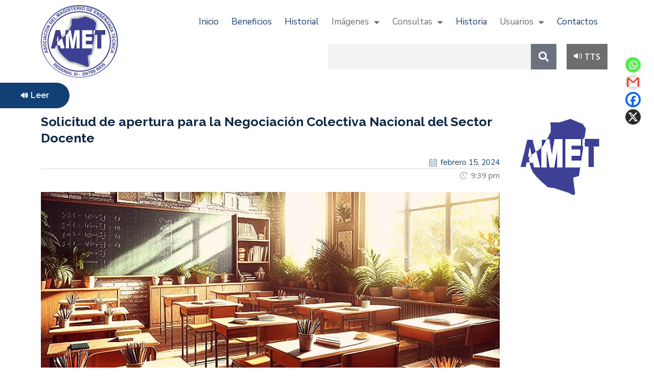

--- FILE ---
content_type: text/html; charset=UTF-8
request_url: https://ametentrerios.com/2024/02/15/solicitud-de-apertura-para-la-negociacion-colectiva-nacional-del-sector-docente/
body_size: 23129
content:
<!doctype html>
<html lang="es">
<head>
	<meta charset="UTF-8">
	<meta name="viewport" content="width=device-width, initial-scale=1">
	<link rel="profile" href="https://gmpg.org/xfn/11">
	<title>Solicitud de apertura para la Negociación Colectiva Nacional del Sector Docente &#8211; AMET | Entre Ríos</title>
	<script type="text/javascript">function theChampLoadEvent(e){var t=window.onload;if(typeof window.onload!="function"){window.onload=e}else{window.onload=function(){t();e()}}}</script>
		<script type="text/javascript">var theChampDefaultLang = 'es_ES', theChampCloseIconPath = 'https://ametentrerios.com/wp-content/plugins/super-socializer/images/close.png';</script>
		<script>var theChampSiteUrl = 'https://ametentrerios.com', theChampVerified = 0, theChampEmailPopup = 0, heateorSsMoreSharePopupSearchText = 'Search';</script>
			<script> var theChampFBKey = '', theChampFBLang = 'es_ES', theChampFbLikeMycred = 0, theChampSsga = 0, theChampCommentNotification = 0, theChampHeateorFcmRecentComments = 0, theChampFbIosLogin = 0; </script>
						<script type="text/javascript">var theChampFBCommentUrl = 'https://ametentrerios.com/2024/02/15/solicitud-de-apertura-para-la-negociacion-colectiva-nacional-del-sector-docente/'; var theChampFBCommentColor = ''; var theChampFBCommentNumPosts = ''; var theChampFBCommentWidth = '100%'; var theChampFBCommentOrderby = ''; var theChampCommentingTabs = "wordpress,facebook,disqus", theChampGpCommentsUrl = 'https://ametentrerios.com/2024/02/15/solicitud-de-apertura-para-la-negociacion-colectiva-nacional-del-sector-docente/', theChampDisqusShortname = '', theChampScEnabledTabs = 'wordpress,fb', theChampScLabel = 'Leave a reply', theChampScTabLabels = {"wordpress":"Default Comments (0)","fb":"Facebook Comments","disqus":"Disqus Comments"}, theChampGpCommentsWidth = 0, theChampCommentingId = 'respond'</script>
						<script> var theChampSharingAjaxUrl = 'https://ametentrerios.com/wp-admin/admin-ajax.php', heateorSsFbMessengerAPI = 'https://www.facebook.com/dialog/send?app_id=595489497242932&display=popup&link=%encoded_post_url%&redirect_uri=%encoded_post_url%',heateorSsWhatsappShareAPI = 'web', heateorSsUrlCountFetched = [], heateorSsSharesText = 'Shares', heateorSsShareText = 'Share', theChampPluginIconPath = 'https://ametentrerios.com/wp-content/plugins/super-socializer/images/logo.png', theChampSaveSharesLocally = 0, theChampHorizontalSharingCountEnable = 0, theChampVerticalSharingCountEnable = 0, theChampSharingOffset = 14, theChampCounterOffset = -10, theChampMobileStickySharingEnabled = 1, heateorSsCopyLinkMessage = "Link copied.";
		var heateorSsHorSharingShortUrl = "https://ametentrerios.com/2024/02/15/solicitud-de-apertura-para-la-negociacion-colectiva-nacional-del-sector-docente/";		</script>
			<style type="text/css">
						.the_champ_button_instagram span.the_champ_svg,a.the_champ_instagram span.the_champ_svg{background:radial-gradient(circle at 30% 107%,#fdf497 0,#fdf497 5%,#fd5949 45%,#d6249f 60%,#285aeb 90%)}
					.the_champ_horizontal_sharing .the_champ_svg,.heateor_ss_standard_follow_icons_container .the_champ_svg{
					color: #fff;
				border-width: 0px;
		border-style: solid;
		border-color: transparent;
	}
		.the_champ_horizontal_sharing .theChampTCBackground{
		color:#666;
	}
		.the_champ_horizontal_sharing span.the_champ_svg:hover,.heateor_ss_standard_follow_icons_container span.the_champ_svg:hover{
				border-color: transparent;
	}
		.the_champ_vertical_sharing span.the_champ_svg,.heateor_ss_floating_follow_icons_container span.the_champ_svg{
					color: #fff;
				border-width: 0px;
		border-style: solid;
		border-color: transparent;
	}
		.the_champ_vertical_sharing .theChampTCBackground{
		color:#666;
	}
		.the_champ_vertical_sharing span.the_champ_svg:hover,.heateor_ss_floating_follow_icons_container span.the_champ_svg:hover{
						border-color: transparent;
		}
	div.heateor_ss_mobile_footer{display:none;}@media screen and (max-width:783px){div.the_champ_bottom_sharing div.the_champ_sharing_ul .theChampTCBackground{width:100%!important;background-color:white}div.heateor_ss_mobile_footer{display:block;height:30px;}.the_champ_bottom_sharing{padding:0!important;left:20px!important;right:auto!important;display:block!important;width: auto!important;bottom:-2px!important;top: auto!important;}.the_champ_bottom_sharing .the_champ_square_count{line-height: inherit;}.the_champ_bottom_sharing .theChampSharingArrow{display:none;}.the_champ_bottom_sharing .theChampTCBackground{margin-right: 1.1em !important}}div.theChampSharingArrow{display:none}</style>
	<meta name='robots' content='max-image-preview:large' />
<link rel='dns-prefetch' href='//code.responsivevoice.org' />
<link rel="alternate" type="application/rss+xml" title="AMET | Entre Ríos &raquo; Feed" href="https://ametentrerios.com/feed/" />
<link rel="alternate" type="application/rss+xml" title="AMET | Entre Ríos &raquo; Feed de los comentarios" href="https://ametentrerios.com/comments/feed/" />
<link rel="alternate" type="application/rss+xml" title="AMET | Entre Ríos &raquo; Comentario Solicitud de apertura para la Negociación Colectiva Nacional del Sector Docente del feed" href="https://ametentrerios.com/2024/02/15/solicitud-de-apertura-para-la-negociacion-colectiva-nacional-del-sector-docente/feed/" />
<link rel="alternate" title="oEmbed (JSON)" type="application/json+oembed" href="https://ametentrerios.com/wp-json/oembed/1.0/embed?url=https%3A%2F%2Fametentrerios.com%2F2024%2F02%2F15%2Fsolicitud-de-apertura-para-la-negociacion-colectiva-nacional-del-sector-docente%2F" />
<link rel="alternate" title="oEmbed (XML)" type="text/xml+oembed" href="https://ametentrerios.com/wp-json/oembed/1.0/embed?url=https%3A%2F%2Fametentrerios.com%2F2024%2F02%2F15%2Fsolicitud-de-apertura-para-la-negociacion-colectiva-nacional-del-sector-docente%2F&#038;format=xml" />
<style id='wp-img-auto-sizes-contain-inline-css'>
img:is([sizes=auto i],[sizes^="auto," i]){contain-intrinsic-size:3000px 1500px}
/*# sourceURL=wp-img-auto-sizes-contain-inline-css */
</style>
<link rel='stylesheet' id='ht_ctc_main_css-css' href='https://ametentrerios.com/wp-content/plugins/click-to-chat-for-whatsapp/new/inc/assets/css/main.css?ver=4.4' media='all' />
<link rel='stylesheet' id='premium-addons-css' href='https://ametentrerios.com/wp-content/plugins/premium-addons-for-elementor/assets/frontend/min-css/premium-addons.min.css?ver=4.10.16' media='all' />
<style id='wp-emoji-styles-inline-css'>

	img.wp-smiley, img.emoji {
		display: inline !important;
		border: none !important;
		box-shadow: none !important;
		height: 1em !important;
		width: 1em !important;
		margin: 0 0.07em !important;
		vertical-align: -0.1em !important;
		background: none !important;
		padding: 0 !important;
	}
/*# sourceURL=wp-emoji-styles-inline-css */
</style>
<style id='classic-theme-styles-inline-css'>
/*! This file is auto-generated */
.wp-block-button__link{color:#fff;background-color:#32373c;border-radius:9999px;box-shadow:none;text-decoration:none;padding:calc(.667em + 2px) calc(1.333em + 2px);font-size:1.125em}.wp-block-file__button{background:#32373c;color:#fff;text-decoration:none}
/*# sourceURL=/wp-includes/css/classic-themes.min.css */
</style>
<link rel='stylesheet' id='niche-frame-css' href='https://ametentrerios.com/wp-content/plugins/events-addon-for-elementor/assets/css/niche-frame.css?ver=1.0' media='all' />
<link rel='stylesheet' id='font-awesome-css' href='https://ametentrerios.com/wp-content/plugins/elementor/assets/lib/font-awesome/css/font-awesome.min.css?ver=4.7.0' media='all' />
<link rel='stylesheet' id='animate-css' href='https://ametentrerios.com/wp-content/plugins/events-addon-for-elementor/assets/css/animate.min.css?ver=3.7.2' media='all' />
<link rel='stylesheet' id='themify-icons-css' href='https://ametentrerios.com/wp-content/plugins/events-addon-for-elementor/assets/css/themify-icons.min.css?ver=1.0.0' media='all' />
<link rel='stylesheet' id='linea-css' href='https://ametentrerios.com/wp-content/plugins/events-addon-for-elementor/assets/css/linea.min.css?ver=1.0.0' media='all' />
<link rel='stylesheet' id='magnific-popup-css' href='https://ametentrerios.com/wp-content/plugins/events-addon-for-elementor/assets/css/magnific-popup.min.css?ver=1.0' media='all' />
<link rel='stylesheet' id='owl-carousel-css' href='https://ametentrerios.com/wp-content/plugins/events-addon-for-elementor/assets/css/owl.carousel.min.css?ver=2.3.4' media='all' />
<link rel='stylesheet' id='juxtapose-css' href='https://ametentrerios.com/wp-content/plugins/events-addon-for-elementor/assets/css/juxtapose.css?ver=1.0' media='all' />
<link rel='stylesheet' id='naevents-styles-css' href='https://ametentrerios.com/wp-content/plugins/events-addon-for-elementor/assets/css/styles.css?ver=1.8.2' media='all' />
<link rel='stylesheet' id='naevents-responsive-css' href='https://ametentrerios.com/wp-content/plugins/events-addon-for-elementor/assets/css/responsive.css?ver=1.8.2' media='all' />
<link rel='stylesheet' id='rv-style-css' href='https://ametentrerios.com/wp-content/plugins/responsivevoice-text-to-speech/includes/css/responsivevoice.css?ver=6.9' media='all' />
<link rel='stylesheet' id='hello-elementor-css' href='https://ametentrerios.com/wp-content/themes/hello-elementor/style.min.css?ver=2.7.1' media='all' />
<link rel='stylesheet' id='hello-elementor-theme-style-css' href='https://ametentrerios.com/wp-content/themes/hello-elementor/theme.min.css?ver=2.7.1' media='all' />
<link rel='stylesheet' id='elementor-frontend-css' href='https://ametentrerios.com/wp-content/plugins/elementor/assets/css/frontend-lite.min.css?ver=3.18.3' media='all' />
<style id='elementor-frontend-inline-css'>
@-webkit-keyframes ha_fadeIn{0%{opacity:0}to{opacity:1}}@keyframes ha_fadeIn{0%{opacity:0}to{opacity:1}}@-webkit-keyframes ha_zoomIn{0%{opacity:0;-webkit-transform:scale3d(.3,.3,.3);transform:scale3d(.3,.3,.3)}50%{opacity:1}}@keyframes ha_zoomIn{0%{opacity:0;-webkit-transform:scale3d(.3,.3,.3);transform:scale3d(.3,.3,.3)}50%{opacity:1}}@-webkit-keyframes ha_rollIn{0%{opacity:0;-webkit-transform:translate3d(-100%,0,0) rotate3d(0,0,1,-120deg);transform:translate3d(-100%,0,0) rotate3d(0,0,1,-120deg)}to{opacity:1}}@keyframes ha_rollIn{0%{opacity:0;-webkit-transform:translate3d(-100%,0,0) rotate3d(0,0,1,-120deg);transform:translate3d(-100%,0,0) rotate3d(0,0,1,-120deg)}to{opacity:1}}@-webkit-keyframes ha_bounce{0%,20%,53%,to{-webkit-animation-timing-function:cubic-bezier(.215,.61,.355,1);animation-timing-function:cubic-bezier(.215,.61,.355,1)}40%,43%{-webkit-transform:translate3d(0,-30px,0) scaleY(1.1);transform:translate3d(0,-30px,0) scaleY(1.1);-webkit-animation-timing-function:cubic-bezier(.755,.05,.855,.06);animation-timing-function:cubic-bezier(.755,.05,.855,.06)}70%{-webkit-transform:translate3d(0,-15px,0) scaleY(1.05);transform:translate3d(0,-15px,0) scaleY(1.05);-webkit-animation-timing-function:cubic-bezier(.755,.05,.855,.06);animation-timing-function:cubic-bezier(.755,.05,.855,.06)}80%{-webkit-transition-timing-function:cubic-bezier(.215,.61,.355,1);transition-timing-function:cubic-bezier(.215,.61,.355,1);-webkit-transform:translate3d(0,0,0) scaleY(.95);transform:translate3d(0,0,0) scaleY(.95)}90%{-webkit-transform:translate3d(0,-4px,0) scaleY(1.02);transform:translate3d(0,-4px,0) scaleY(1.02)}}@keyframes ha_bounce{0%,20%,53%,to{-webkit-animation-timing-function:cubic-bezier(.215,.61,.355,1);animation-timing-function:cubic-bezier(.215,.61,.355,1)}40%,43%{-webkit-transform:translate3d(0,-30px,0) scaleY(1.1);transform:translate3d(0,-30px,0) scaleY(1.1);-webkit-animation-timing-function:cubic-bezier(.755,.05,.855,.06);animation-timing-function:cubic-bezier(.755,.05,.855,.06)}70%{-webkit-transform:translate3d(0,-15px,0) scaleY(1.05);transform:translate3d(0,-15px,0) scaleY(1.05);-webkit-animation-timing-function:cubic-bezier(.755,.05,.855,.06);animation-timing-function:cubic-bezier(.755,.05,.855,.06)}80%{-webkit-transition-timing-function:cubic-bezier(.215,.61,.355,1);transition-timing-function:cubic-bezier(.215,.61,.355,1);-webkit-transform:translate3d(0,0,0) scaleY(.95);transform:translate3d(0,0,0) scaleY(.95)}90%{-webkit-transform:translate3d(0,-4px,0) scaleY(1.02);transform:translate3d(0,-4px,0) scaleY(1.02)}}@-webkit-keyframes ha_bounceIn{0%,20%,40%,60%,80%,to{-webkit-animation-timing-function:cubic-bezier(.215,.61,.355,1);animation-timing-function:cubic-bezier(.215,.61,.355,1)}0%{opacity:0;-webkit-transform:scale3d(.3,.3,.3);transform:scale3d(.3,.3,.3)}20%{-webkit-transform:scale3d(1.1,1.1,1.1);transform:scale3d(1.1,1.1,1.1)}40%{-webkit-transform:scale3d(.9,.9,.9);transform:scale3d(.9,.9,.9)}60%{opacity:1;-webkit-transform:scale3d(1.03,1.03,1.03);transform:scale3d(1.03,1.03,1.03)}80%{-webkit-transform:scale3d(.97,.97,.97);transform:scale3d(.97,.97,.97)}to{opacity:1}}@keyframes ha_bounceIn{0%,20%,40%,60%,80%,to{-webkit-animation-timing-function:cubic-bezier(.215,.61,.355,1);animation-timing-function:cubic-bezier(.215,.61,.355,1)}0%{opacity:0;-webkit-transform:scale3d(.3,.3,.3);transform:scale3d(.3,.3,.3)}20%{-webkit-transform:scale3d(1.1,1.1,1.1);transform:scale3d(1.1,1.1,1.1)}40%{-webkit-transform:scale3d(.9,.9,.9);transform:scale3d(.9,.9,.9)}60%{opacity:1;-webkit-transform:scale3d(1.03,1.03,1.03);transform:scale3d(1.03,1.03,1.03)}80%{-webkit-transform:scale3d(.97,.97,.97);transform:scale3d(.97,.97,.97)}to{opacity:1}}@-webkit-keyframes ha_flipInX{0%{opacity:0;-webkit-transform:perspective(400px) rotate3d(1,0,0,90deg);transform:perspective(400px) rotate3d(1,0,0,90deg);-webkit-animation-timing-function:ease-in;animation-timing-function:ease-in}40%{-webkit-transform:perspective(400px) rotate3d(1,0,0,-20deg);transform:perspective(400px) rotate3d(1,0,0,-20deg);-webkit-animation-timing-function:ease-in;animation-timing-function:ease-in}60%{opacity:1;-webkit-transform:perspective(400px) rotate3d(1,0,0,10deg);transform:perspective(400px) rotate3d(1,0,0,10deg)}80%{-webkit-transform:perspective(400px) rotate3d(1,0,0,-5deg);transform:perspective(400px) rotate3d(1,0,0,-5deg)}}@keyframes ha_flipInX{0%{opacity:0;-webkit-transform:perspective(400px) rotate3d(1,0,0,90deg);transform:perspective(400px) rotate3d(1,0,0,90deg);-webkit-animation-timing-function:ease-in;animation-timing-function:ease-in}40%{-webkit-transform:perspective(400px) rotate3d(1,0,0,-20deg);transform:perspective(400px) rotate3d(1,0,0,-20deg);-webkit-animation-timing-function:ease-in;animation-timing-function:ease-in}60%{opacity:1;-webkit-transform:perspective(400px) rotate3d(1,0,0,10deg);transform:perspective(400px) rotate3d(1,0,0,10deg)}80%{-webkit-transform:perspective(400px) rotate3d(1,0,0,-5deg);transform:perspective(400px) rotate3d(1,0,0,-5deg)}}@-webkit-keyframes ha_flipInY{0%{opacity:0;-webkit-transform:perspective(400px) rotate3d(0,1,0,90deg);transform:perspective(400px) rotate3d(0,1,0,90deg);-webkit-animation-timing-function:ease-in;animation-timing-function:ease-in}40%{-webkit-transform:perspective(400px) rotate3d(0,1,0,-20deg);transform:perspective(400px) rotate3d(0,1,0,-20deg);-webkit-animation-timing-function:ease-in;animation-timing-function:ease-in}60%{opacity:1;-webkit-transform:perspective(400px) rotate3d(0,1,0,10deg);transform:perspective(400px) rotate3d(0,1,0,10deg)}80%{-webkit-transform:perspective(400px) rotate3d(0,1,0,-5deg);transform:perspective(400px) rotate3d(0,1,0,-5deg)}}@keyframes ha_flipInY{0%{opacity:0;-webkit-transform:perspective(400px) rotate3d(0,1,0,90deg);transform:perspective(400px) rotate3d(0,1,0,90deg);-webkit-animation-timing-function:ease-in;animation-timing-function:ease-in}40%{-webkit-transform:perspective(400px) rotate3d(0,1,0,-20deg);transform:perspective(400px) rotate3d(0,1,0,-20deg);-webkit-animation-timing-function:ease-in;animation-timing-function:ease-in}60%{opacity:1;-webkit-transform:perspective(400px) rotate3d(0,1,0,10deg);transform:perspective(400px) rotate3d(0,1,0,10deg)}80%{-webkit-transform:perspective(400px) rotate3d(0,1,0,-5deg);transform:perspective(400px) rotate3d(0,1,0,-5deg)}}@-webkit-keyframes ha_swing{20%{-webkit-transform:rotate3d(0,0,1,15deg);transform:rotate3d(0,0,1,15deg)}40%{-webkit-transform:rotate3d(0,0,1,-10deg);transform:rotate3d(0,0,1,-10deg)}60%{-webkit-transform:rotate3d(0,0,1,5deg);transform:rotate3d(0,0,1,5deg)}80%{-webkit-transform:rotate3d(0,0,1,-5deg);transform:rotate3d(0,0,1,-5deg)}}@keyframes ha_swing{20%{-webkit-transform:rotate3d(0,0,1,15deg);transform:rotate3d(0,0,1,15deg)}40%{-webkit-transform:rotate3d(0,0,1,-10deg);transform:rotate3d(0,0,1,-10deg)}60%{-webkit-transform:rotate3d(0,0,1,5deg);transform:rotate3d(0,0,1,5deg)}80%{-webkit-transform:rotate3d(0,0,1,-5deg);transform:rotate3d(0,0,1,-5deg)}}@-webkit-keyframes ha_slideInDown{0%{visibility:visible;-webkit-transform:translate3d(0,-100%,0);transform:translate3d(0,-100%,0)}}@keyframes ha_slideInDown{0%{visibility:visible;-webkit-transform:translate3d(0,-100%,0);transform:translate3d(0,-100%,0)}}@-webkit-keyframes ha_slideInUp{0%{visibility:visible;-webkit-transform:translate3d(0,100%,0);transform:translate3d(0,100%,0)}}@keyframes ha_slideInUp{0%{visibility:visible;-webkit-transform:translate3d(0,100%,0);transform:translate3d(0,100%,0)}}@-webkit-keyframes ha_slideInLeft{0%{visibility:visible;-webkit-transform:translate3d(-100%,0,0);transform:translate3d(-100%,0,0)}}@keyframes ha_slideInLeft{0%{visibility:visible;-webkit-transform:translate3d(-100%,0,0);transform:translate3d(-100%,0,0)}}@-webkit-keyframes ha_slideInRight{0%{visibility:visible;-webkit-transform:translate3d(100%,0,0);transform:translate3d(100%,0,0)}}@keyframes ha_slideInRight{0%{visibility:visible;-webkit-transform:translate3d(100%,0,0);transform:translate3d(100%,0,0)}}.ha_fadeIn{-webkit-animation-name:ha_fadeIn;animation-name:ha_fadeIn}.ha_zoomIn{-webkit-animation-name:ha_zoomIn;animation-name:ha_zoomIn}.ha_rollIn{-webkit-animation-name:ha_rollIn;animation-name:ha_rollIn}.ha_bounce{-webkit-transform-origin:center bottom;-ms-transform-origin:center bottom;transform-origin:center bottom;-webkit-animation-name:ha_bounce;animation-name:ha_bounce}.ha_bounceIn{-webkit-animation-name:ha_bounceIn;animation-name:ha_bounceIn;-webkit-animation-duration:.75s;-webkit-animation-duration:calc(var(--animate-duration)*.75);animation-duration:.75s;animation-duration:calc(var(--animate-duration)*.75)}.ha_flipInX,.ha_flipInY{-webkit-animation-name:ha_flipInX;animation-name:ha_flipInX;-webkit-backface-visibility:visible!important;backface-visibility:visible!important}.ha_flipInY{-webkit-animation-name:ha_flipInY;animation-name:ha_flipInY}.ha_swing{-webkit-transform-origin:top center;-ms-transform-origin:top center;transform-origin:top center;-webkit-animation-name:ha_swing;animation-name:ha_swing}.ha_slideInDown{-webkit-animation-name:ha_slideInDown;animation-name:ha_slideInDown}.ha_slideInUp{-webkit-animation-name:ha_slideInUp;animation-name:ha_slideInUp}.ha_slideInLeft{-webkit-animation-name:ha_slideInLeft;animation-name:ha_slideInLeft}.ha_slideInRight{-webkit-animation-name:ha_slideInRight;animation-name:ha_slideInRight}.ha-css-transform-yes{-webkit-transition-duration:var(--ha-tfx-transition-duration, .2s);transition-duration:var(--ha-tfx-transition-duration, .2s);-webkit-transition-property:-webkit-transform;transition-property:transform;transition-property:transform,-webkit-transform;-webkit-transform:translate(var(--ha-tfx-translate-x, 0),var(--ha-tfx-translate-y, 0)) scale(var(--ha-tfx-scale-x, 1),var(--ha-tfx-scale-y, 1)) skew(var(--ha-tfx-skew-x, 0),var(--ha-tfx-skew-y, 0)) rotateX(var(--ha-tfx-rotate-x, 0)) rotateY(var(--ha-tfx-rotate-y, 0)) rotateZ(var(--ha-tfx-rotate-z, 0));transform:translate(var(--ha-tfx-translate-x, 0),var(--ha-tfx-translate-y, 0)) scale(var(--ha-tfx-scale-x, 1),var(--ha-tfx-scale-y, 1)) skew(var(--ha-tfx-skew-x, 0),var(--ha-tfx-skew-y, 0)) rotateX(var(--ha-tfx-rotate-x, 0)) rotateY(var(--ha-tfx-rotate-y, 0)) rotateZ(var(--ha-tfx-rotate-z, 0))}.ha-css-transform-yes:hover{-webkit-transform:translate(var(--ha-tfx-translate-x-hover, var(--ha-tfx-translate-x, 0)),var(--ha-tfx-translate-y-hover, var(--ha-tfx-translate-y, 0))) scale(var(--ha-tfx-scale-x-hover, var(--ha-tfx-scale-x, 1)),var(--ha-tfx-scale-y-hover, var(--ha-tfx-scale-y, 1))) skew(var(--ha-tfx-skew-x-hover, var(--ha-tfx-skew-x, 0)),var(--ha-tfx-skew-y-hover, var(--ha-tfx-skew-y, 0))) rotateX(var(--ha-tfx-rotate-x-hover, var(--ha-tfx-rotate-x, 0))) rotateY(var(--ha-tfx-rotate-y-hover, var(--ha-tfx-rotate-y, 0))) rotateZ(var(--ha-tfx-rotate-z-hover, var(--ha-tfx-rotate-z, 0)));transform:translate(var(--ha-tfx-translate-x-hover, var(--ha-tfx-translate-x, 0)),var(--ha-tfx-translate-y-hover, var(--ha-tfx-translate-y, 0))) scale(var(--ha-tfx-scale-x-hover, var(--ha-tfx-scale-x, 1)),var(--ha-tfx-scale-y-hover, var(--ha-tfx-scale-y, 1))) skew(var(--ha-tfx-skew-x-hover, var(--ha-tfx-skew-x, 0)),var(--ha-tfx-skew-y-hover, var(--ha-tfx-skew-y, 0))) rotateX(var(--ha-tfx-rotate-x-hover, var(--ha-tfx-rotate-x, 0))) rotateY(var(--ha-tfx-rotate-y-hover, var(--ha-tfx-rotate-y, 0))) rotateZ(var(--ha-tfx-rotate-z-hover, var(--ha-tfx-rotate-z, 0)))}.happy-addon>.elementor-widget-container{word-wrap:break-word;overflow-wrap:break-word}.happy-addon>.elementor-widget-container,.happy-addon>.elementor-widget-container *{-webkit-box-sizing:border-box;box-sizing:border-box}.happy-addon p:empty{display:none}.happy-addon .elementor-inline-editing{min-height:auto!important}.happy-addon-pro img{max-width:100%;height:auto;-o-object-fit:cover;object-fit:cover}.ha-screen-reader-text{position:absolute;overflow:hidden;clip:rect(1px,1px,1px,1px);margin:-1px;padding:0;width:1px;height:1px;border:0;word-wrap:normal!important;-webkit-clip-path:inset(50%);clip-path:inset(50%)}.ha-has-bg-overlay>.elementor-widget-container{position:relative;z-index:1}.ha-has-bg-overlay>.elementor-widget-container:before{position:absolute;top:0;left:0;z-index:-1;width:100%;height:100%;content:""}.ha-popup--is-enabled .ha-js-popup,.ha-popup--is-enabled .ha-js-popup img{cursor:-webkit-zoom-in!important;cursor:zoom-in!important}.mfp-wrap .mfp-arrow,.mfp-wrap .mfp-close{background-color:transparent}.mfp-wrap .mfp-arrow:focus,.mfp-wrap .mfp-close:focus{outline-width:thin}.ha-advanced-tooltip-enable{position:relative;cursor:pointer;--ha-tooltip-arrow-color:black;--ha-tooltip-arrow-distance:0}.ha-advanced-tooltip-enable .ha-advanced-tooltip-content{position:absolute;z-index:999;display:none;padding:5px 0;width:120px;height:auto;border-radius:6px;background-color:#000;color:#fff;text-align:center;opacity:0}.ha-advanced-tooltip-enable .ha-advanced-tooltip-content::after{position:absolute;border-width:5px;border-style:solid;content:""}.ha-advanced-tooltip-enable .ha-advanced-tooltip-content.no-arrow::after{visibility:hidden}.ha-advanced-tooltip-enable .ha-advanced-tooltip-content.show{display:inline-block;opacity:1}.ha-advanced-tooltip-enable.ha-advanced-tooltip-top .ha-advanced-tooltip-content,body[data-elementor-device-mode=tablet] .ha-advanced-tooltip-enable.ha-advanced-tooltip-tablet-top .ha-advanced-tooltip-content{top:unset;right:0;bottom:calc(101% + var(--ha-tooltip-arrow-distance));left:0;margin:0 auto}.ha-advanced-tooltip-enable.ha-advanced-tooltip-top .ha-advanced-tooltip-content::after,body[data-elementor-device-mode=tablet] .ha-advanced-tooltip-enable.ha-advanced-tooltip-tablet-top .ha-advanced-tooltip-content::after{top:100%;right:unset;bottom:unset;left:50%;border-color:var(--ha-tooltip-arrow-color) transparent transparent transparent;-webkit-transform:translateX(-50%);-ms-transform:translateX(-50%);transform:translateX(-50%)}.ha-advanced-tooltip-enable.ha-advanced-tooltip-bottom .ha-advanced-tooltip-content,body[data-elementor-device-mode=tablet] .ha-advanced-tooltip-enable.ha-advanced-tooltip-tablet-bottom .ha-advanced-tooltip-content{top:calc(101% + var(--ha-tooltip-arrow-distance));right:0;bottom:unset;left:0;margin:0 auto}.ha-advanced-tooltip-enable.ha-advanced-tooltip-bottom .ha-advanced-tooltip-content::after,body[data-elementor-device-mode=tablet] .ha-advanced-tooltip-enable.ha-advanced-tooltip-tablet-bottom .ha-advanced-tooltip-content::after{top:unset;right:unset;bottom:100%;left:50%;border-color:transparent transparent var(--ha-tooltip-arrow-color) transparent;-webkit-transform:translateX(-50%);-ms-transform:translateX(-50%);transform:translateX(-50%)}.ha-advanced-tooltip-enable.ha-advanced-tooltip-left .ha-advanced-tooltip-content,body[data-elementor-device-mode=tablet] .ha-advanced-tooltip-enable.ha-advanced-tooltip-tablet-left .ha-advanced-tooltip-content{top:50%;right:calc(101% + var(--ha-tooltip-arrow-distance));bottom:unset;left:unset;-webkit-transform:translateY(-50%);-ms-transform:translateY(-50%);transform:translateY(-50%)}.ha-advanced-tooltip-enable.ha-advanced-tooltip-left .ha-advanced-tooltip-content::after,body[data-elementor-device-mode=tablet] .ha-advanced-tooltip-enable.ha-advanced-tooltip-tablet-left .ha-advanced-tooltip-content::after{top:50%;right:unset;bottom:unset;left:100%;border-color:transparent transparent transparent var(--ha-tooltip-arrow-color);-webkit-transform:translateY(-50%);-ms-transform:translateY(-50%);transform:translateY(-50%)}.ha-advanced-tooltip-enable.ha-advanced-tooltip-right .ha-advanced-tooltip-content,body[data-elementor-device-mode=tablet] .ha-advanced-tooltip-enable.ha-advanced-tooltip-tablet-right .ha-advanced-tooltip-content{top:50%;right:unset;bottom:unset;left:calc(101% + var(--ha-tooltip-arrow-distance));-webkit-transform:translateY(-50%);-ms-transform:translateY(-50%);transform:translateY(-50%)}.ha-advanced-tooltip-enable.ha-advanced-tooltip-right .ha-advanced-tooltip-content::after,body[data-elementor-device-mode=tablet] .ha-advanced-tooltip-enable.ha-advanced-tooltip-tablet-right .ha-advanced-tooltip-content::after{top:50%;right:100%;bottom:unset;left:unset;border-color:transparent var(--ha-tooltip-arrow-color) transparent transparent;-webkit-transform:translateY(-50%);-ms-transform:translateY(-50%);transform:translateY(-50%)}body[data-elementor-device-mode=mobile] .ha-advanced-tooltip-enable.ha-advanced-tooltip-mobile-top .ha-advanced-tooltip-content{top:unset;right:0;bottom:calc(101% + var(--ha-tooltip-arrow-distance));left:0;margin:0 auto}body[data-elementor-device-mode=mobile] .ha-advanced-tooltip-enable.ha-advanced-tooltip-mobile-top .ha-advanced-tooltip-content::after{top:100%;right:unset;bottom:unset;left:50%;border-color:var(--ha-tooltip-arrow-color) transparent transparent transparent;-webkit-transform:translateX(-50%);-ms-transform:translateX(-50%);transform:translateX(-50%)}body[data-elementor-device-mode=mobile] .ha-advanced-tooltip-enable.ha-advanced-tooltip-mobile-bottom .ha-advanced-tooltip-content{top:calc(101% + var(--ha-tooltip-arrow-distance));right:0;bottom:unset;left:0;margin:0 auto}body[data-elementor-device-mode=mobile] .ha-advanced-tooltip-enable.ha-advanced-tooltip-mobile-bottom .ha-advanced-tooltip-content::after{top:unset;right:unset;bottom:100%;left:50%;border-color:transparent transparent var(--ha-tooltip-arrow-color) transparent;-webkit-transform:translateX(-50%);-ms-transform:translateX(-50%);transform:translateX(-50%)}body[data-elementor-device-mode=mobile] .ha-advanced-tooltip-enable.ha-advanced-tooltip-mobile-left .ha-advanced-tooltip-content{top:50%;right:calc(101% + var(--ha-tooltip-arrow-distance));bottom:unset;left:unset;-webkit-transform:translateY(-50%);-ms-transform:translateY(-50%);transform:translateY(-50%)}body[data-elementor-device-mode=mobile] .ha-advanced-tooltip-enable.ha-advanced-tooltip-mobile-left .ha-advanced-tooltip-content::after{top:50%;right:unset;bottom:unset;left:100%;border-color:transparent transparent transparent var(--ha-tooltip-arrow-color);-webkit-transform:translateY(-50%);-ms-transform:translateY(-50%);transform:translateY(-50%)}body[data-elementor-device-mode=mobile] .ha-advanced-tooltip-enable.ha-advanced-tooltip-mobile-right .ha-advanced-tooltip-content{top:50%;right:unset;bottom:unset;left:calc(101% + var(--ha-tooltip-arrow-distance));-webkit-transform:translateY(-50%);-ms-transform:translateY(-50%);transform:translateY(-50%)}body[data-elementor-device-mode=mobile] .ha-advanced-tooltip-enable.ha-advanced-tooltip-mobile-right .ha-advanced-tooltip-content::after{top:50%;right:100%;bottom:unset;left:unset;border-color:transparent var(--ha-tooltip-arrow-color) transparent transparent;-webkit-transform:translateY(-50%);-ms-transform:translateY(-50%);transform:translateY(-50%)}body.elementor-editor-active .happy-addon.ha-gravityforms .gform_wrapper{display:block!important}.ha-scroll-to-top-wrap.ha-scroll-to-top-hide{display:none}.ha-scroll-to-top-wrap.edit-mode,.ha-scroll-to-top-wrap.single-page-off{display:none!important}.ha-scroll-to-top-button{position:fixed;right:15px;bottom:15px;z-index:9999;display:-webkit-box;display:-webkit-flex;display:-ms-flexbox;display:flex;-webkit-box-align:center;-webkit-align-items:center;align-items:center;-ms-flex-align:center;-webkit-box-pack:center;-ms-flex-pack:center;-webkit-justify-content:center;justify-content:center;width:50px;height:50px;border-radius:50px;background-color:#5636d1;color:#fff;text-align:center;opacity:1;cursor:pointer;-webkit-transition:all .3s;transition:all .3s}.ha-scroll-to-top-button i{color:#fff;font-size:16px}.ha-scroll-to-top-button:hover{background-color:#e2498a}
/*# sourceURL=elementor-frontend-inline-css */
</style>
<link rel='stylesheet' id='elementor-post-9-css' href='https://ametentrerios.com/wp-content/uploads/elementor/css/post-9.css?ver=1747086006' media='all' />
<link rel='stylesheet' id='elementor-icons-css' href='https://ametentrerios.com/wp-content/plugins/elementor/assets/lib/eicons/css/elementor-icons.min.css?ver=5.25.0' media='all' />
<link rel='stylesheet' id='swiper-css' href='https://ametentrerios.com/wp-content/plugins/elementor/assets/lib/swiper/v8/css/swiper.min.css?ver=8.4.5' media='all' />
<link rel='stylesheet' id='elementor-pro-css' href='https://ametentrerios.com/wp-content/plugins/pro-elements/assets/css/frontend-lite.min.css?ver=3.18.1' media='all' />
<link rel='stylesheet' id='font-awesome-5-all-css' href='https://ametentrerios.com/wp-content/plugins/elementor/assets/lib/font-awesome/css/all.min.css?ver=4.10.16' media='all' />
<link rel='stylesheet' id='font-awesome-4-shim-css' href='https://ametentrerios.com/wp-content/plugins/elementor/assets/lib/font-awesome/css/v4-shims.min.css?ver=3.18.3' media='all' />
<link rel='stylesheet' id='elementor-post-31028-css' href='https://ametentrerios.com/wp-content/uploads/elementor/css/post-31028.css?ver=1747404966' media='all' />
<link rel='stylesheet' id='elementor-post-14936-css' href='https://ametentrerios.com/wp-content/uploads/elementor/css/post-14936.css?ver=1753317397' media='all' />
<link rel='stylesheet' id='happy-icons-css' href='https://ametentrerios.com/wp-content/plugins/happy-elementor-addons/assets/fonts/style.min.css?ver=3.11.1' media='all' />
<link rel='stylesheet' id='elementor-post-15026-css' href='https://ametentrerios.com/wp-content/uploads/elementor/css/post-15026.css?ver=1758548080' media='all' />
<link rel='stylesheet' id='elementor-icons-ekiticons-css' href='https://ametentrerios.com/wp-content/plugins/elementskit-lite/modules/elementskit-icon-pack/assets/css/ekiticons.css?ver=3.0.4' media='all' />
<link rel='stylesheet' id='tablepress-default-css' href='https://ametentrerios.com/wp-content/plugins/tablepress/css/build/default.css?ver=2.3.2' media='all' />
<link rel='stylesheet' id='the_champ_frontend_css-css' href='https://ametentrerios.com/wp-content/plugins/super-socializer/css/front.css?ver=7.14.5' media='all' />
<link rel='stylesheet' id='ekit-widget-styles-css' href='https://ametentrerios.com/wp-content/plugins/elementskit-lite/widgets/init/assets/css/widget-styles.css?ver=3.0.4' media='all' />
<link rel='stylesheet' id='ekit-responsive-css' href='https://ametentrerios.com/wp-content/plugins/elementskit-lite/widgets/init/assets/css/responsive.css?ver=3.0.4' media='all' />
<link rel='stylesheet' id='um_modal-css' href='https://ametentrerios.com/wp-content/plugins/ultimate-member/assets/css/um-modal.min.css?ver=2.8.6' media='all' />
<link rel='stylesheet' id='um_ui-css' href='https://ametentrerios.com/wp-content/plugins/ultimate-member/assets/libs/jquery-ui/jquery-ui.min.css?ver=1.13.2' media='all' />
<link rel='stylesheet' id='um_tipsy-css' href='https://ametentrerios.com/wp-content/plugins/ultimate-member/assets/libs/tipsy/tipsy.min.css?ver=1.0.0a' media='all' />
<link rel='stylesheet' id='um_raty-css' href='https://ametentrerios.com/wp-content/plugins/ultimate-member/assets/libs/raty/um-raty.min.css?ver=2.6.0' media='all' />
<link rel='stylesheet' id='select2-css' href='https://ametentrerios.com/wp-content/plugins/ultimate-member/assets/libs/select2/select2.min.css?ver=4.0.13' media='all' />
<link rel='stylesheet' id='um_fileupload-css' href='https://ametentrerios.com/wp-content/plugins/ultimate-member/assets/css/um-fileupload.min.css?ver=2.8.6' media='all' />
<link rel='stylesheet' id='um_confirm-css' href='https://ametentrerios.com/wp-content/plugins/ultimate-member/assets/libs/um-confirm/um-confirm.min.css?ver=1.0' media='all' />
<link rel='stylesheet' id='um_datetime-css' href='https://ametentrerios.com/wp-content/plugins/ultimate-member/assets/libs/pickadate/default.min.css?ver=3.6.2' media='all' />
<link rel='stylesheet' id='um_datetime_date-css' href='https://ametentrerios.com/wp-content/plugins/ultimate-member/assets/libs/pickadate/default.date.min.css?ver=3.6.2' media='all' />
<link rel='stylesheet' id='um_datetime_time-css' href='https://ametentrerios.com/wp-content/plugins/ultimate-member/assets/libs/pickadate/default.time.min.css?ver=3.6.2' media='all' />
<link rel='stylesheet' id='um_fonticons_ii-css' href='https://ametentrerios.com/wp-content/plugins/ultimate-member/assets/libs/legacy/fonticons/fonticons-ii.min.css?ver=2.8.6' media='all' />
<link rel='stylesheet' id='um_fonticons_fa-css' href='https://ametentrerios.com/wp-content/plugins/ultimate-member/assets/libs/legacy/fonticons/fonticons-fa.min.css?ver=2.8.6' media='all' />
<link rel='stylesheet' id='um_fontawesome-css' href='https://ametentrerios.com/wp-content/plugins/ultimate-member/assets/css/um-fontawesome.min.css?ver=6.5.2' media='all' />
<link rel='stylesheet' id='um_common-css' href='https://ametentrerios.com/wp-content/plugins/ultimate-member/assets/css/common.min.css?ver=2.8.6' media='all' />
<link rel='stylesheet' id='um_responsive-css' href='https://ametentrerios.com/wp-content/plugins/ultimate-member/assets/css/um-responsive.min.css?ver=2.8.6' media='all' />
<link rel='stylesheet' id='um_styles-css' href='https://ametentrerios.com/wp-content/plugins/ultimate-member/assets/css/um-styles.min.css?ver=2.8.6' media='all' />
<link rel='stylesheet' id='um_crop-css' href='https://ametentrerios.com/wp-content/plugins/ultimate-member/assets/libs/cropper/cropper.min.css?ver=1.6.1' media='all' />
<link rel='stylesheet' id='um_profile-css' href='https://ametentrerios.com/wp-content/plugins/ultimate-member/assets/css/um-profile.min.css?ver=2.8.6' media='all' />
<link rel='stylesheet' id='um_account-css' href='https://ametentrerios.com/wp-content/plugins/ultimate-member/assets/css/um-account.min.css?ver=2.8.6' media='all' />
<link rel='stylesheet' id='um_misc-css' href='https://ametentrerios.com/wp-content/plugins/ultimate-member/assets/css/um-misc.min.css?ver=2.8.6' media='all' />
<link rel='stylesheet' id='um_default_css-css' href='https://ametentrerios.com/wp-content/plugins/ultimate-member/assets/css/um-old-default.min.css?ver=2.8.6' media='all' />
<link rel='stylesheet' id='google-fonts-1-css' href='https://fonts.googleapis.com/css?family=Raleway%3A100%2C100italic%2C200%2C200italic%2C300%2C300italic%2C400%2C400italic%2C500%2C500italic%2C600%2C600italic%2C700%2C700italic%2C800%2C800italic%2C900%2C900italic%7COpen+Sans%3A100%2C100italic%2C200%2C200italic%2C300%2C300italic%2C400%2C400italic%2C500%2C500italic%2C600%2C600italic%2C700%2C700italic%2C800%2C800italic%2C900%2C900italic%7CNunito+Sans%3A100%2C100italic%2C200%2C200italic%2C300%2C300italic%2C400%2C400italic%2C500%2C500italic%2C600%2C600italic%2C700%2C700italic%2C800%2C800italic%2C900%2C900italic%7CRoboto%3A100%2C100italic%2C200%2C200italic%2C300%2C300italic%2C400%2C400italic%2C500%2C500italic%2C600%2C600italic%2C700%2C700italic%2C800%2C800italic%2C900%2C900italic%7CAntonio%3A100%2C100italic%2C200%2C200italic%2C300%2C300italic%2C400%2C400italic%2C500%2C500italic%2C600%2C600italic%2C700%2C700italic%2C800%2C800italic%2C900%2C900italic&#038;display=swap&#038;ver=6.9' media='all' />
<link rel='stylesheet' id='elementor-icons-shared-0-css' href='https://ametentrerios.com/wp-content/plugins/elementor/assets/lib/font-awesome/css/fontawesome.min.css?ver=5.15.3' media='all' />
<link rel='stylesheet' id='elementor-icons-fa-solid-css' href='https://ametentrerios.com/wp-content/plugins/elementor/assets/lib/font-awesome/css/solid.min.css?ver=5.15.3' media='all' />
<link rel='stylesheet' id='elementor-icons-shared-1-css' href='https://ametentrerios.com/wp-content/plugins/happy-elementor-addons/assets/fonts/style.min.css?ver=3.11.1' media='all' />
<link rel='stylesheet' id='elementor-icons-happy-icons-css' href='https://ametentrerios.com/wp-content/plugins/happy-elementor-addons/assets/fonts/style.min.css?ver=3.11.1' media='all' />
<link rel='stylesheet' id='elementor-icons-fa-brands-css' href='https://ametentrerios.com/wp-content/plugins/elementor/assets/lib/font-awesome/css/brands.min.css?ver=5.15.3' media='all' />
<link rel="preconnect" href="https://fonts.gstatic.com/" crossorigin><script src="https://ametentrerios.com/wp-includes/js/jquery/jquery.min.js?ver=3.7.1" id="jquery-core-js"></script>
<script src="https://ametentrerios.com/wp-includes/js/jquery/jquery-migrate.min.js?ver=3.4.1" id="jquery-migrate-js"></script>
<script src="https://code.responsivevoice.org/1.8.3/responsivevoice.js?source=wp-plugin&amp;key=6ZaPmxOh&amp;ver=6.9" id="responsive-voice-js"></script>
<script src="https://ametentrerios.com/wp-content/plugins/elementor/assets/lib/font-awesome/js/v4-shims.min.js?ver=3.18.3" id="font-awesome-4-shim-js"></script>
<script src="https://ametentrerios.com/wp-content/plugins/super-socializer/js/front/social_login/general.js?ver=7.14.5" id="the_champ_ss_general_scripts-js"></script>
<script src="https://ametentrerios.com/wp-content/plugins/super-socializer/js/front/facebook/sdk.js?ver=7.14.5" id="the_champ_fb_sdk-js"></script>
<script src="https://ametentrerios.com/wp-content/plugins/super-socializer/js/front/facebook/commenting.js?ver=7.14.5" id="the_champ_fb_commenting-js"></script>
<script src="https://ametentrerios.com/wp-content/plugins/super-socializer/js/front/sharing/sharing.js?ver=7.14.5" id="the_champ_share_counts-js"></script>
<script src="https://ametentrerios.com/wp-content/plugins/ultimate-member/assets/js/um-gdpr.min.js?ver=2.8.6" id="um-gdpr-js"></script>
<link rel="https://api.w.org/" href="https://ametentrerios.com/wp-json/" /><link rel="alternate" title="JSON" type="application/json" href="https://ametentrerios.com/wp-json/wp/v2/posts/31028" /><link rel="EditURI" type="application/rsd+xml" title="RSD" href="https://ametentrerios.com/xmlrpc.php?rsd" />
<meta name="generator" content="WordPress 6.9" />
<link rel="canonical" href="https://ametentrerios.com/2024/02/15/solicitud-de-apertura-para-la-negociacion-colectiva-nacional-del-sector-docente/" />
<link rel='shortlink' href='https://ametentrerios.com/?p=31028' />
		<style type="text/css">
			.um_request_name {
				display: none !important;
			}
		</style>
	<!-- Analytics by WP Statistics v14.7.2 - https://wp-statistics.com/ -->
<meta name="generator" content="Elementor 3.18.3; features: e_dom_optimization, e_optimized_assets_loading, e_optimized_css_loading, additional_custom_breakpoints, block_editor_assets_optimize, e_image_loading_optimization; settings: css_print_method-external, google_font-enabled, font_display-swap">
<link rel="icon" href="https://ametentrerios.com/wp-content/uploads/2023/04/elementor/thumbs/amet-logo-q5gkbqlymoyhnolthruqhuray4gsjuunew4h6bfjs8.png" sizes="32x32" />
<link rel="icon" href="https://ametentrerios.com/wp-content/uploads/2023/04/amet-logo.png" sizes="192x192" />
<link rel="apple-touch-icon" href="https://ametentrerios.com/wp-content/uploads/2023/04/amet-logo.png" />
<meta name="msapplication-TileImage" content="https://ametentrerios.com/wp-content/uploads/2023/04/amet-logo.png" />
		<style id="wp-custom-css">
			

/** Start Block Kit CSS: 135-3-c665d4805631b9a8bf464e65129b2f58 **/

.envato-block__preview{overflow: visible;}

/** End Block Kit CSS: 135-3-c665d4805631b9a8bf464e65129b2f58 **/



/** Start Block Kit CSS: 144-3-3a7d335f39a8579c20cdf02f8d462582 **/

.envato-block__preview{overflow: visible;}

/* Envato Kit 141 Custom Styles - Applied to the element under Advanced */

.elementor-headline-animation-type-drop-in .elementor-headline-dynamic-wrapper{
	text-align: center;
}
.envato-kit-141-top-0 h1,
.envato-kit-141-top-0 h2,
.envato-kit-141-top-0 h3,
.envato-kit-141-top-0 h4,
.envato-kit-141-top-0 h5,
.envato-kit-141-top-0 h6,
.envato-kit-141-top-0 p {
	margin-top: 0;
}

.envato-kit-141-newsletter-inline .elementor-field-textual.elementor-size-md {
	padding-left: 1.5rem;
	padding-right: 1.5rem;
}

.envato-kit-141-bottom-0 p {
	margin-bottom: 0;
}

.envato-kit-141-bottom-8 .elementor-price-list .elementor-price-list-item .elementor-price-list-header {
	margin-bottom: .5rem;
}

.envato-kit-141.elementor-widget-testimonial-carousel.elementor-pagination-type-bullets .swiper-container {
	padding-bottom: 52px;
}

.envato-kit-141-display-inline {
	display: inline-block;
}

.envato-kit-141 .elementor-slick-slider ul.slick-dots {
	bottom: -40px;
}

/** End Block Kit CSS: 144-3-3a7d335f39a8579c20cdf02f8d462582 **/



/** Start Block Kit CSS: 72-3-34d2cc762876498c8f6be5405a48e6e2 **/

.envato-block__preview{overflow: visible;}

/*Kit 69 Custom Styling for buttons */
.envato-kit-69-slide-btn .elementor-button,
.envato-kit-69-cta-btn .elementor-button,
.envato-kit-69-flip-btn .elementor-button{
	border-left: 0px !important;
	border-bottom: 0px !important;
	border-right: 0px !important;
	padding: 15px 0 0 !important;
}
.envato-kit-69-slide-btn .elementor-slide-button:hover,
.envato-kit-69-cta-btn .elementor-button:hover,
.envato-kit-69-flip-btn .elementor-button:hover{
	margin-bottom: 20px;
}
.envato-kit-69-menu .elementor-nav-menu--main a:hover{
	margin-top: -7px;
	padding-top: 4px;
	border-bottom: 1px solid #FFF;
}
/* Fix menu dropdown width */
.envato-kit-69-menu .elementor-nav-menu--dropdown{
	width: 100% !important;
}

/** End Block Kit CSS: 72-3-34d2cc762876498c8f6be5405a48e6e2 **/



/** Start Block Kit CSS: 141-3-1d55f1e76be9fb1a8d9de88accbe962f **/

.envato-kit-138-bracket .elementor-widget-container > *:before{
	content:"[";
	color:#ffab00;
	display:inline-block;
	margin-right:4px;
	line-height:1em;
	position:relative;
	top:-1px;
}

.envato-kit-138-bracket .elementor-widget-container > *:after{
	content:"]";
	color:#ffab00;
	display:inline-block;
	margin-left:4px;
	line-height:1em;
	position:relative;
	top:-1px;
}

/** End Block Kit CSS: 141-3-1d55f1e76be9fb1a8d9de88accbe962f **/

		</style>
		<style id='global-styles-inline-css'>
:root{--wp--preset--aspect-ratio--square: 1;--wp--preset--aspect-ratio--4-3: 4/3;--wp--preset--aspect-ratio--3-4: 3/4;--wp--preset--aspect-ratio--3-2: 3/2;--wp--preset--aspect-ratio--2-3: 2/3;--wp--preset--aspect-ratio--16-9: 16/9;--wp--preset--aspect-ratio--9-16: 9/16;--wp--preset--color--black: #000000;--wp--preset--color--cyan-bluish-gray: #abb8c3;--wp--preset--color--white: #ffffff;--wp--preset--color--pale-pink: #f78da7;--wp--preset--color--vivid-red: #cf2e2e;--wp--preset--color--luminous-vivid-orange: #ff6900;--wp--preset--color--luminous-vivid-amber: #fcb900;--wp--preset--color--light-green-cyan: #7bdcb5;--wp--preset--color--vivid-green-cyan: #00d084;--wp--preset--color--pale-cyan-blue: #8ed1fc;--wp--preset--color--vivid-cyan-blue: #0693e3;--wp--preset--color--vivid-purple: #9b51e0;--wp--preset--gradient--vivid-cyan-blue-to-vivid-purple: linear-gradient(135deg,rgb(6,147,227) 0%,rgb(155,81,224) 100%);--wp--preset--gradient--light-green-cyan-to-vivid-green-cyan: linear-gradient(135deg,rgb(122,220,180) 0%,rgb(0,208,130) 100%);--wp--preset--gradient--luminous-vivid-amber-to-luminous-vivid-orange: linear-gradient(135deg,rgb(252,185,0) 0%,rgb(255,105,0) 100%);--wp--preset--gradient--luminous-vivid-orange-to-vivid-red: linear-gradient(135deg,rgb(255,105,0) 0%,rgb(207,46,46) 100%);--wp--preset--gradient--very-light-gray-to-cyan-bluish-gray: linear-gradient(135deg,rgb(238,238,238) 0%,rgb(169,184,195) 100%);--wp--preset--gradient--cool-to-warm-spectrum: linear-gradient(135deg,rgb(74,234,220) 0%,rgb(151,120,209) 20%,rgb(207,42,186) 40%,rgb(238,44,130) 60%,rgb(251,105,98) 80%,rgb(254,248,76) 100%);--wp--preset--gradient--blush-light-purple: linear-gradient(135deg,rgb(255,206,236) 0%,rgb(152,150,240) 100%);--wp--preset--gradient--blush-bordeaux: linear-gradient(135deg,rgb(254,205,165) 0%,rgb(254,45,45) 50%,rgb(107,0,62) 100%);--wp--preset--gradient--luminous-dusk: linear-gradient(135deg,rgb(255,203,112) 0%,rgb(199,81,192) 50%,rgb(65,88,208) 100%);--wp--preset--gradient--pale-ocean: linear-gradient(135deg,rgb(255,245,203) 0%,rgb(182,227,212) 50%,rgb(51,167,181) 100%);--wp--preset--gradient--electric-grass: linear-gradient(135deg,rgb(202,248,128) 0%,rgb(113,206,126) 100%);--wp--preset--gradient--midnight: linear-gradient(135deg,rgb(2,3,129) 0%,rgb(40,116,252) 100%);--wp--preset--font-size--small: 13px;--wp--preset--font-size--medium: 20px;--wp--preset--font-size--large: 36px;--wp--preset--font-size--x-large: 42px;--wp--preset--spacing--20: 0.44rem;--wp--preset--spacing--30: 0.67rem;--wp--preset--spacing--40: 1rem;--wp--preset--spacing--50: 1.5rem;--wp--preset--spacing--60: 2.25rem;--wp--preset--spacing--70: 3.38rem;--wp--preset--spacing--80: 5.06rem;--wp--preset--shadow--natural: 6px 6px 9px rgba(0, 0, 0, 0.2);--wp--preset--shadow--deep: 12px 12px 50px rgba(0, 0, 0, 0.4);--wp--preset--shadow--sharp: 6px 6px 0px rgba(0, 0, 0, 0.2);--wp--preset--shadow--outlined: 6px 6px 0px -3px rgb(255, 255, 255), 6px 6px rgb(0, 0, 0);--wp--preset--shadow--crisp: 6px 6px 0px rgb(0, 0, 0);}:where(.is-layout-flex){gap: 0.5em;}:where(.is-layout-grid){gap: 0.5em;}body .is-layout-flex{display: flex;}.is-layout-flex{flex-wrap: wrap;align-items: center;}.is-layout-flex > :is(*, div){margin: 0;}body .is-layout-grid{display: grid;}.is-layout-grid > :is(*, div){margin: 0;}:where(.wp-block-columns.is-layout-flex){gap: 2em;}:where(.wp-block-columns.is-layout-grid){gap: 2em;}:where(.wp-block-post-template.is-layout-flex){gap: 1.25em;}:where(.wp-block-post-template.is-layout-grid){gap: 1.25em;}.has-black-color{color: var(--wp--preset--color--black) !important;}.has-cyan-bluish-gray-color{color: var(--wp--preset--color--cyan-bluish-gray) !important;}.has-white-color{color: var(--wp--preset--color--white) !important;}.has-pale-pink-color{color: var(--wp--preset--color--pale-pink) !important;}.has-vivid-red-color{color: var(--wp--preset--color--vivid-red) !important;}.has-luminous-vivid-orange-color{color: var(--wp--preset--color--luminous-vivid-orange) !important;}.has-luminous-vivid-amber-color{color: var(--wp--preset--color--luminous-vivid-amber) !important;}.has-light-green-cyan-color{color: var(--wp--preset--color--light-green-cyan) !important;}.has-vivid-green-cyan-color{color: var(--wp--preset--color--vivid-green-cyan) !important;}.has-pale-cyan-blue-color{color: var(--wp--preset--color--pale-cyan-blue) !important;}.has-vivid-cyan-blue-color{color: var(--wp--preset--color--vivid-cyan-blue) !important;}.has-vivid-purple-color{color: var(--wp--preset--color--vivid-purple) !important;}.has-black-background-color{background-color: var(--wp--preset--color--black) !important;}.has-cyan-bluish-gray-background-color{background-color: var(--wp--preset--color--cyan-bluish-gray) !important;}.has-white-background-color{background-color: var(--wp--preset--color--white) !important;}.has-pale-pink-background-color{background-color: var(--wp--preset--color--pale-pink) !important;}.has-vivid-red-background-color{background-color: var(--wp--preset--color--vivid-red) !important;}.has-luminous-vivid-orange-background-color{background-color: var(--wp--preset--color--luminous-vivid-orange) !important;}.has-luminous-vivid-amber-background-color{background-color: var(--wp--preset--color--luminous-vivid-amber) !important;}.has-light-green-cyan-background-color{background-color: var(--wp--preset--color--light-green-cyan) !important;}.has-vivid-green-cyan-background-color{background-color: var(--wp--preset--color--vivid-green-cyan) !important;}.has-pale-cyan-blue-background-color{background-color: var(--wp--preset--color--pale-cyan-blue) !important;}.has-vivid-cyan-blue-background-color{background-color: var(--wp--preset--color--vivid-cyan-blue) !important;}.has-vivid-purple-background-color{background-color: var(--wp--preset--color--vivid-purple) !important;}.has-black-border-color{border-color: var(--wp--preset--color--black) !important;}.has-cyan-bluish-gray-border-color{border-color: var(--wp--preset--color--cyan-bluish-gray) !important;}.has-white-border-color{border-color: var(--wp--preset--color--white) !important;}.has-pale-pink-border-color{border-color: var(--wp--preset--color--pale-pink) !important;}.has-vivid-red-border-color{border-color: var(--wp--preset--color--vivid-red) !important;}.has-luminous-vivid-orange-border-color{border-color: var(--wp--preset--color--luminous-vivid-orange) !important;}.has-luminous-vivid-amber-border-color{border-color: var(--wp--preset--color--luminous-vivid-amber) !important;}.has-light-green-cyan-border-color{border-color: var(--wp--preset--color--light-green-cyan) !important;}.has-vivid-green-cyan-border-color{border-color: var(--wp--preset--color--vivid-green-cyan) !important;}.has-pale-cyan-blue-border-color{border-color: var(--wp--preset--color--pale-cyan-blue) !important;}.has-vivid-cyan-blue-border-color{border-color: var(--wp--preset--color--vivid-cyan-blue) !important;}.has-vivid-purple-border-color{border-color: var(--wp--preset--color--vivid-purple) !important;}.has-vivid-cyan-blue-to-vivid-purple-gradient-background{background: var(--wp--preset--gradient--vivid-cyan-blue-to-vivid-purple) !important;}.has-light-green-cyan-to-vivid-green-cyan-gradient-background{background: var(--wp--preset--gradient--light-green-cyan-to-vivid-green-cyan) !important;}.has-luminous-vivid-amber-to-luminous-vivid-orange-gradient-background{background: var(--wp--preset--gradient--luminous-vivid-amber-to-luminous-vivid-orange) !important;}.has-luminous-vivid-orange-to-vivid-red-gradient-background{background: var(--wp--preset--gradient--luminous-vivid-orange-to-vivid-red) !important;}.has-very-light-gray-to-cyan-bluish-gray-gradient-background{background: var(--wp--preset--gradient--very-light-gray-to-cyan-bluish-gray) !important;}.has-cool-to-warm-spectrum-gradient-background{background: var(--wp--preset--gradient--cool-to-warm-spectrum) !important;}.has-blush-light-purple-gradient-background{background: var(--wp--preset--gradient--blush-light-purple) !important;}.has-blush-bordeaux-gradient-background{background: var(--wp--preset--gradient--blush-bordeaux) !important;}.has-luminous-dusk-gradient-background{background: var(--wp--preset--gradient--luminous-dusk) !important;}.has-pale-ocean-gradient-background{background: var(--wp--preset--gradient--pale-ocean) !important;}.has-electric-grass-gradient-background{background: var(--wp--preset--gradient--electric-grass) !important;}.has-midnight-gradient-background{background: var(--wp--preset--gradient--midnight) !important;}.has-small-font-size{font-size: var(--wp--preset--font-size--small) !important;}.has-medium-font-size{font-size: var(--wp--preset--font-size--medium) !important;}.has-large-font-size{font-size: var(--wp--preset--font-size--large) !important;}.has-x-large-font-size{font-size: var(--wp--preset--font-size--x-large) !important;}
/*# sourceURL=global-styles-inline-css */
</style>
<link rel='stylesheet' id='elementor-icons-fa-regular-css' href='https://ametentrerios.com/wp-content/plugins/elementor/assets/lib/font-awesome/css/regular.min.css?ver=5.15.3' media='all' />
<link rel='stylesheet' id='e-animations-css' href='https://ametentrerios.com/wp-content/plugins/elementor/assets/lib/animations/animations.min.css?ver=3.18.3' media='all' />
</head>
<body class="wp-singular post-template-default single single-post postid-31028 single-format-standard wp-custom-logo wp-theme-hello-elementor elementor-default elementor-template-full-width elementor-kit-9 elementor-page elementor-page-31028">


<a class="skip-link screen-reader-text" href="#content">Ir al contenido</a>

		<div data-elementor-type="header" data-elementor-id="14936" class="elementor elementor-14936 elementor-location-header" data-elementor-post-type="elementor_library">
								<section class="elementor-section elementor-top-section elementor-element elementor-element-3e4961b elementor-section-boxed elementor-section-height-default elementor-section-height-default" data-id="3e4961b" data-element_type="section" data-settings="{&quot;_ha_eqh_enable&quot;:false}">
						<div class="elementor-container elementor-column-gap-default">
					<div class="elementor-column elementor-col-50 elementor-top-column elementor-element elementor-element-5c4e3c1" data-id="5c4e3c1" data-element_type="column">
			<div class="elementor-widget-wrap elementor-element-populated">
								<div class="elementor-element elementor-element-4f89677 elementor-widget elementor-widget-theme-site-logo elementor-widget-image" data-id="4f89677" data-element_type="widget" data-widget_type="theme-site-logo.default">
				<div class="elementor-widget-container">
			<style>/*! elementor - v3.18.0 - 20-12-2023 */
.elementor-widget-image{text-align:center}.elementor-widget-image a{display:inline-block}.elementor-widget-image a img[src$=".svg"]{width:48px}.elementor-widget-image img{vertical-align:middle;display:inline-block}</style>								<a href="https://ametentrerios.com">
			<img fetchpriority="high" width="300" height="283" src="https://ametentrerios.com/wp-content/uploads/2023/04/amet-logo-300x283.png" class="attachment-medium size-medium wp-image-14" alt="" srcset="https://ametentrerios.com/wp-content/uploads/2023/04/amet-logo-300x283.png 300w, https://ametentrerios.com/wp-content/uploads/2023/04/amet-logo.png 758w" sizes="(max-width: 300px) 100vw, 300px" />				</a>
											</div>
				</div>
					</div>
		</div>
				<div class="elementor-column elementor-col-50 elementor-top-column elementor-element elementor-element-4b1df65" data-id="4b1df65" data-element_type="column">
			<div class="elementor-widget-wrap elementor-element-populated">
								<section class="elementor-section elementor-inner-section elementor-element elementor-element-c118430 elementor-section-boxed elementor-section-height-default elementor-section-height-default" data-id="c118430" data-element_type="section" data-settings="{&quot;_ha_eqh_enable&quot;:false}">
						<div class="elementor-container elementor-column-gap-default">
					<div class="elementor-column elementor-col-100 elementor-inner-column elementor-element elementor-element-cde86d0" data-id="cde86d0" data-element_type="column">
			<div class="elementor-widget-wrap elementor-element-populated">
								<div class="elementor-element elementor-element-c4e4515 elementor-nav-menu__align-right elementor-nav-menu--dropdown-tablet elementor-nav-menu__text-align-aside elementor-nav-menu--toggle elementor-nav-menu--burger elementor-widget elementor-widget-nav-menu" data-id="c4e4515" data-element_type="widget" data-settings="{&quot;layout&quot;:&quot;horizontal&quot;,&quot;submenu_icon&quot;:{&quot;value&quot;:&quot;&lt;i class=\&quot;fas fa-caret-down\&quot;&gt;&lt;\/i&gt;&quot;,&quot;library&quot;:&quot;fa-solid&quot;},&quot;toggle&quot;:&quot;burger&quot;}" data-widget_type="nav-menu.default">
				<div class="elementor-widget-container">
			<link rel="stylesheet" href="https://ametentrerios.com/wp-content/plugins/pro-elements/assets/css/widget-nav-menu.min.css">			<nav class="elementor-nav-menu--main elementor-nav-menu__container elementor-nav-menu--layout-horizontal e--pointer-underline e--animation-drop-out">
				<ul id="menu-1-c4e4515" class="elementor-nav-menu"><li class="menu-item menu-item-type-post_type menu-item-object-page menu-item-home menu-item-31653"><a href="https://ametentrerios.com/" class="elementor-item">Inicio</a></li>
<li class="menu-item menu-item-type-post_type menu-item-object-page menu-item-31654"><a href="https://ametentrerios.com/beneficios/" class="elementor-item">Beneficios</a></li>
<li class="menu-item menu-item-type-post_type menu-item-object-page menu-item-31657"><a href="https://ametentrerios.com/historial/" class="elementor-item">Historial</a></li>
<li class="menu-item menu-item-type-custom menu-item-object-custom menu-item-has-children menu-item-32396"><a class="elementor-item">Imágenes</a>
<ul class="sub-menu elementor-nav-menu--dropdown">
	<li class="menu-item menu-item-type-post_type menu-item-object-page menu-item-31656"><a href="https://ametentrerios.com/galeria/" class="elementor-sub-item">Galería</a></li>
	<li class="menu-item menu-item-type-post_type menu-item-object-page menu-item-31659"><a href="https://ametentrerios.com/medios/" class="elementor-sub-item">Medios</a></li>
</ul>
</li>
<li class="menu-item menu-item-type-custom menu-item-object-custom menu-item-has-children menu-item-31661"><a class="elementor-item">Consultas</a>
<ul class="sub-menu elementor-nav-menu--dropdown">
	<li class="menu-item menu-item-type-post_type menu-item-object-page menu-item-31698"><a href="https://ametentrerios.com/afiliacion/" class="elementor-sub-item">Afiliación</a></li>
	<li class="menu-item menu-item-type-post_type menu-item-object-page menu-item-38635"><a href="https://ametentrerios.com/convenios/" class="elementor-sub-item">Convenios</a></li>
	<li class="menu-item menu-item-type-post_type menu-item-object-page menu-item-37570"><a href="https://ametentrerios.com/inscripciones/" class="elementor-sub-item">Capacitaciones</a></li>
	<li class="menu-item menu-item-type-post_type menu-item-object-page menu-item-36249"><a href="https://ametentrerios.com/certamen/" class="elementor-sub-item">Certamen</a></li>
	<li class="menu-item menu-item-type-post_type menu-item-object-page menu-item-31662"><a href="https://ametentrerios.com/concursos/" class="elementor-sub-item">Concursos</a></li>
	<li class="menu-item menu-item-type-post_type menu-item-object-page menu-item-31665"><a href="https://ametentrerios.com/guias/" class="elementor-sub-item">Guías</a></li>
	<li class="menu-item menu-item-type-post_type menu-item-object-page menu-item-31663"><a href="https://ametentrerios.com/descargas/" class="elementor-sub-item">Descargas</a></li>
	<li class="menu-item menu-item-type-post_type menu-item-object-page menu-item-33775"><a href="https://ametentrerios.com/instituciones/" class="elementor-sub-item">Instituciones</a></li>
	<li class="menu-item menu-item-type-post_type menu-item-object-page menu-item-31664"><a href="https://ametentrerios.com/efemerides/" class="elementor-sub-item">Efemérides</a></li>
	<li class="menu-item menu-item-type-post_type menu-item-object-page menu-item-40672"><a href="https://ametentrerios.com/sdlm/" class="elementor-sub-item">Secretaría de la Mujer</a></li>
	<li class="menu-item menu-item-type-post_type menu-item-object-page menu-item-34338"><a href="https://ametentrerios.com/bullying/" class="elementor-sub-item">Bullying</a></li>
	<li class="menu-item menu-item-type-post_type menu-item-object-page menu-item-34239"><a href="https://ametentrerios.com/l137/" class="elementor-sub-item">Línea #137</a></li>
	<li class="menu-item menu-item-type-post_type menu-item-object-page menu-item-31699"><a href="https://ametentrerios.com/l145/" class="elementor-sub-item">Línea #145</a></li>
</ul>
</li>
<li class="menu-item menu-item-type-post_type menu-item-object-page menu-item-31658"><a href="https://ametentrerios.com/historia/" class="elementor-item">Historia</a></li>
<li class="menu-item menu-item-type-custom menu-item-object-custom menu-item-has-children menu-item-31677"><a class="elementor-item">Usuarios</a>
<ul class="sub-menu elementor-nav-menu--dropdown">
	<li class="menu-item menu-item-type-post_type menu-item-object-page menu-item-31678"><a href="https://ametentrerios.com/login/" class="elementor-sub-item">Iniciar sesión</a></li>
	<li class="menu-item menu-item-type-post_type menu-item-object-page menu-item-35252"><a href="https://ametentrerios.com/inactivos/" class="elementor-sub-item">Inactivos</a></li>
</ul>
</li>
<li class="menu-item menu-item-type-post_type menu-item-object-page menu-item-31655"><a href="https://ametentrerios.com/contactos/" class="elementor-item">Contactos</a></li>
</ul>			</nav>
					<div class="elementor-menu-toggle" role="button" tabindex="0" aria-label="Menu Toggle" aria-expanded="false">
			<i aria-hidden="true" role="presentation" class="elementor-menu-toggle__icon--open eicon-menu-bar"></i><i aria-hidden="true" role="presentation" class="elementor-menu-toggle__icon--close eicon-close"></i>			<span class="elementor-screen-only">Menu</span>
		</div>
					<nav class="elementor-nav-menu--dropdown elementor-nav-menu__container" aria-hidden="true">
				<ul id="menu-2-c4e4515" class="elementor-nav-menu"><li class="menu-item menu-item-type-post_type menu-item-object-page menu-item-home menu-item-31653"><a href="https://ametentrerios.com/" class="elementor-item" tabindex="-1">Inicio</a></li>
<li class="menu-item menu-item-type-post_type menu-item-object-page menu-item-31654"><a href="https://ametentrerios.com/beneficios/" class="elementor-item" tabindex="-1">Beneficios</a></li>
<li class="menu-item menu-item-type-post_type menu-item-object-page menu-item-31657"><a href="https://ametentrerios.com/historial/" class="elementor-item" tabindex="-1">Historial</a></li>
<li class="menu-item menu-item-type-custom menu-item-object-custom menu-item-has-children menu-item-32396"><a class="elementor-item" tabindex="-1">Imágenes</a>
<ul class="sub-menu elementor-nav-menu--dropdown">
	<li class="menu-item menu-item-type-post_type menu-item-object-page menu-item-31656"><a href="https://ametentrerios.com/galeria/" class="elementor-sub-item" tabindex="-1">Galería</a></li>
	<li class="menu-item menu-item-type-post_type menu-item-object-page menu-item-31659"><a href="https://ametentrerios.com/medios/" class="elementor-sub-item" tabindex="-1">Medios</a></li>
</ul>
</li>
<li class="menu-item menu-item-type-custom menu-item-object-custom menu-item-has-children menu-item-31661"><a class="elementor-item" tabindex="-1">Consultas</a>
<ul class="sub-menu elementor-nav-menu--dropdown">
	<li class="menu-item menu-item-type-post_type menu-item-object-page menu-item-31698"><a href="https://ametentrerios.com/afiliacion/" class="elementor-sub-item" tabindex="-1">Afiliación</a></li>
	<li class="menu-item menu-item-type-post_type menu-item-object-page menu-item-38635"><a href="https://ametentrerios.com/convenios/" class="elementor-sub-item" tabindex="-1">Convenios</a></li>
	<li class="menu-item menu-item-type-post_type menu-item-object-page menu-item-37570"><a href="https://ametentrerios.com/inscripciones/" class="elementor-sub-item" tabindex="-1">Capacitaciones</a></li>
	<li class="menu-item menu-item-type-post_type menu-item-object-page menu-item-36249"><a href="https://ametentrerios.com/certamen/" class="elementor-sub-item" tabindex="-1">Certamen</a></li>
	<li class="menu-item menu-item-type-post_type menu-item-object-page menu-item-31662"><a href="https://ametentrerios.com/concursos/" class="elementor-sub-item" tabindex="-1">Concursos</a></li>
	<li class="menu-item menu-item-type-post_type menu-item-object-page menu-item-31665"><a href="https://ametentrerios.com/guias/" class="elementor-sub-item" tabindex="-1">Guías</a></li>
	<li class="menu-item menu-item-type-post_type menu-item-object-page menu-item-31663"><a href="https://ametentrerios.com/descargas/" class="elementor-sub-item" tabindex="-1">Descargas</a></li>
	<li class="menu-item menu-item-type-post_type menu-item-object-page menu-item-33775"><a href="https://ametentrerios.com/instituciones/" class="elementor-sub-item" tabindex="-1">Instituciones</a></li>
	<li class="menu-item menu-item-type-post_type menu-item-object-page menu-item-31664"><a href="https://ametentrerios.com/efemerides/" class="elementor-sub-item" tabindex="-1">Efemérides</a></li>
	<li class="menu-item menu-item-type-post_type menu-item-object-page menu-item-40672"><a href="https://ametentrerios.com/sdlm/" class="elementor-sub-item" tabindex="-1">Secretaría de la Mujer</a></li>
	<li class="menu-item menu-item-type-post_type menu-item-object-page menu-item-34338"><a href="https://ametentrerios.com/bullying/" class="elementor-sub-item" tabindex="-1">Bullying</a></li>
	<li class="menu-item menu-item-type-post_type menu-item-object-page menu-item-34239"><a href="https://ametentrerios.com/l137/" class="elementor-sub-item" tabindex="-1">Línea #137</a></li>
	<li class="menu-item menu-item-type-post_type menu-item-object-page menu-item-31699"><a href="https://ametentrerios.com/l145/" class="elementor-sub-item" tabindex="-1">Línea #145</a></li>
</ul>
</li>
<li class="menu-item menu-item-type-post_type menu-item-object-page menu-item-31658"><a href="https://ametentrerios.com/historia/" class="elementor-item" tabindex="-1">Historia</a></li>
<li class="menu-item menu-item-type-custom menu-item-object-custom menu-item-has-children menu-item-31677"><a class="elementor-item" tabindex="-1">Usuarios</a>
<ul class="sub-menu elementor-nav-menu--dropdown">
	<li class="menu-item menu-item-type-post_type menu-item-object-page menu-item-31678"><a href="https://ametentrerios.com/login/" class="elementor-sub-item" tabindex="-1">Iniciar sesión</a></li>
	<li class="menu-item menu-item-type-post_type menu-item-object-page menu-item-35252"><a href="https://ametentrerios.com/inactivos/" class="elementor-sub-item" tabindex="-1">Inactivos</a></li>
</ul>
</li>
<li class="menu-item menu-item-type-post_type menu-item-object-page menu-item-31655"><a href="https://ametentrerios.com/contactos/" class="elementor-item" tabindex="-1">Contactos</a></li>
</ul>			</nav>
				</div>
				</div>
					</div>
		</div>
							</div>
		</section>
				<section class="elementor-section elementor-inner-section elementor-element elementor-element-79135c4 elementor-section-boxed elementor-section-height-default elementor-section-height-default" data-id="79135c4" data-element_type="section" data-settings="{&quot;_ha_eqh_enable&quot;:false}">
						<div class="elementor-container elementor-column-gap-default">
					<div class="elementor-column elementor-col-33 elementor-inner-column elementor-element elementor-element-2ebc667" data-id="2ebc667" data-element_type="column">
			<div class="elementor-widget-wrap">
									</div>
		</div>
				<div class="elementor-column elementor-col-33 elementor-inner-column elementor-element elementor-element-8c8c107" data-id="8c8c107" data-element_type="column">
			<div class="elementor-widget-wrap elementor-element-populated">
								<div class="elementor-element elementor-element-f5bfdc9 elementor-search-form--skin-classic elementor-search-form--button-type-icon elementor-search-form--icon-search elementor-widget elementor-widget-search-form" data-id="f5bfdc9" data-element_type="widget" data-settings="{&quot;skin&quot;:&quot;classic&quot;}" data-widget_type="search-form.default">
				<div class="elementor-widget-container">
			<link rel="stylesheet" href="https://ametentrerios.com/wp-content/plugins/pro-elements/assets/css/widget-theme-elements.min.css">		<search role="search">
			<form class="elementor-search-form" action="https://ametentrerios.com" method="get">
												<div class="elementor-search-form__container">
					<label class="elementor-screen-only" for="elementor-search-form-f5bfdc9">Search</label>

					
					<input id="elementor-search-form-f5bfdc9" placeholder="" class="elementor-search-form__input" type="search" name="s" value="">
					
											<button class="elementor-search-form__submit" type="submit" aria-label="Search">
															<i aria-hidden="true" class="fas fa-search"></i>								<span class="elementor-screen-only">Search</span>
													</button>
					
									</div>
			</form>
		</search>
				</div>
				</div>
					</div>
		</div>
				<div class="elementor-column elementor-col-33 elementor-inner-column elementor-element elementor-element-48fcf23" data-id="48fcf23" data-element_type="column">
			<div class="elementor-widget-wrap elementor-element-populated">
								<div class="elementor-element elementor-element-c949150 elementor-align-left elementor-widget-tablet__width-initial elementor-widget elementor-widget-button" data-id="c949150" data-element_type="widget" data-widget_type="button.default">
				<div class="elementor-widget-container">
					<div class="elementor-button-wrapper">
			<a class="elementor-button elementor-button-link elementor-size-md elementor-animation-shrink" href="https://ametentrerios.com/2023/07/30/amet-contenidos-tecnologia-de-texto-a-voz/" rel="nofollow">
						<span class="elementor-button-content-wrapper">
						<span class="elementor-button-icon elementor-align-icon-left">
				<i aria-hidden="true" class="icon icon-volume-high-dark"></i>			</span>
						<span class="elementor-button-text">TTS</span>
		</span>
					</a>
		</div>
				</div>
				</div>
					</div>
		</div>
							</div>
		</section>
					</div>
		</div>
							</div>
		</section>
						</div>
		<button id="listenButton1" class="responsivevoice-button" type="button" value="Play" title="ResponsiveVoice Tap to Start/Stop Speech"><span>&#128266; Leer</span></button>
        <script>
            listenButton1.onclick = function(){
                if(responsiveVoice.isPlaying()){
                    responsiveVoice.cancel();
                }else{
                    responsiveVoice.speak("Documento completo para descargarPDF │ (2024) Solicitud de Apertura para la Negociación Colectiva Nacional del Sector Docente Transcripción del documento original Ciudad Autónoma de Buenos Aires, 15 de febrero de 2024SeñorSECRETARIO DE TRABAJO DE LA NACIONMINISTERIO DE CAPITAL HUMANOOMAR YASSINSu DespachoLa UNION DOCENTES ARGENTINOS (U.D.A.). personería gremial 1477, con domicilio en calle Otamendi 28 de la CABA; el SINDICATO ARGENTINO DE DOCENTES PARTICULARES (S.A.D.O.P.) personería gremial N° 90, con domicilio en calle Tte. Gral. Juan Domingo Perón 2625, de la CABA; la ASOCIACION DEL MAGISTERIO DE ENSEÑANZA TECNICA (A.M.E.T.). Personería gremial N° 1461, con domicilio en calle Tacuarí 32, piso 7, de la CABA; CONFEDERACION EDUCADORES ARGENTINOS. personería gremial N° 1716, con domicilio en calle Av. Entre Ríos 469, 2do piso de la CABA, se dirige a usted y manifiestaOBJETOQue venimos a solicitar al Señor Secretario de Trabajo de la Nación, en su condición de autoridad de aplicación del artículo 10 de la Ley N° 26.075, convoque con urgencia a la Secretaria de Educación de la Nación, y al Consejo Federal de Educación, parte empleadora, a la apertura de la NEGOCIACION COLECTIVA PARA EL SECTOR DOCENTE, prevista en el artículo 10 de la Ley N° 26.075 y decretos reglamentarios 457/2007, 92/2020, artículos concordantes de la Ley N° 26.206, artículo 14 de la Constitución Nacional, y concordantes, pactos internacionales vigentes y ratificados por la República Argentina, especialmente los Convenios de la OIT sobre Libertad Sindical, 87 y 98 y especialmente el Convenio 154 sobre fomento de la Negociación Colectiva, todos ratificados por nuestro país.A tal efecto proponemos abordar como materia general, todas las cuestiones laborales generales que integran la relación de empleo de los trabajadores y las trabajadoras docentes del Sistema Educativo Nacional, dependientes de las jurisdicciones provinciales y de la CIUDAD AUTÓNOMA DE BUENOS AIRES debiendo considerar, como mínimo, las siguientes:a) Retribución mínima;b) Materias de índole económica, laboral, asistencial, previsional, y, en general, las que afecten las condiciones de trabajo, a saber:I. Condiciones de ingreso, títulos, promoción, formación inicial y continua, capacitación en servicio, carrera docente;II. Régimen de vacantes y suplencias y trámites de reincorporaciones;III. Jornadas de trabajo, salud y seguridad en el empleo;IV. Derechos sociales y previsionales;V. Toda otra materia vinculada a la relación laboral entre partes dentro de las previstas en el artículo 10 de la Ley N° 26.075.-Conforme el artículo 5 del decreto reglamentario 92/2020, esta Secretaria de Trabajo es la autoridad de aplicación del procedimiento de negociación colectiva previsto en dicha norma, artículo 10 Ley N° 26075.Las entidades sindicales firmantes son representativas, firmantes desde su nacimiento en el año 2007, representan al sector docente de gestión pública, en carácter de \"parte\". La convocatoria solicitada es a Negociación Colectiva General, y luego, en su seno, se podrán constituir \"Comisiones Técnicas\" que aborden el estudio particularizado de determinados temas, para que en una instancia posterior sean elevados al pleno de la Comisión Negociadora plena, para su tratamiento y decisión.Es su \"deber\" como \"funcionario público\" cumplir y hacer cumplir el artículo 10 de la Ley N° 26075 con independencia del Poder Ejecutivo Nacional (Secretaria de Educación y Consejo Federal de Educación) y sin subordinación jerárquica.El derecho a la negociación colectiva de los trabajadores docentes de la República Argentina tiene rango constitucional (art. 14 bis de la CN).Los funcionarios públicos tienen el deber de cumplir y hacer cumplir la Constitución so pena de severas sanciones y responsabilidades.Solicitamos se garantice la igualdad de las partes y la negociación de buena fe, y se le exija a la parte empleadora (Secretaria de Educación de la Nación y Consejo Federal de Educación) que comparta con esta parte trabajadora la información que se encuentra en su poder. Conforme la parte concordante de la incorporación del decreto 92/2020.ARTÍCULO 6°.- incorporase como último párrafo al artículo T del Decreto N° 457 del 27 de abril de 2007 y su modificatorio, el siguiente texto:\"Conforme a lo prescripto por el inciso c) precedente, al inicio de la negociación deberá procurarse que las partes cuenten, como mínimo, con la siguiente información:I. Estado de ejecución presupuestaria, previsiones macroeconómicas y presupuestarias para el ejercicio inmediato posterior en materia educativa, cumplimiento de las metas previstas en la Ley N° 26.075.II. Condiciones, características y evolución del empleo en el ámbito docente, prospectiva, programas de organización del trabajo, situación salarial desagregada.III. Estadísticas de riesgos de trabajo, cobertura, financiamiento e informes sobre condiciones de trabajo en general.IV. Presentismo y ausentismo vinculado con las causas que lo provocan, funcionamiento del sistema de reconocimiento médico y atención de la salud.V. Estado de situación de la formación y capacitación docente, e informes sobre la introducción de nuevas tecnologías considerando sus efectos en la organización del trabajo, y en la salud de los trabajadores y las trabajadoras\".A todos los efectos formales, las entidades sindicales designan como miembros para integrar la COMISION NEGOCIADORA DEL ARTICULO 10 DE LA LEY N° 26.075, normas reglamentarias y concordantes a las siguientes personas.UNION DOCENTES ARGENTINOSSERGIO ISMAEL ROMERO, DNI 11.511.206, miembro titular.NORBERTO CABANAS, DNI 13.749.104, miembro suplente.SINDICATO ARGENTINO DE DOCENTES PARTICULARESLUZ MARINA JAUREGUIBERRY, DNI 13.74S.124, miembro titularPATRICIA HAYDEE RODRIGUEZ, DNI 24.062.266, miembro suplenteASOCIACION DEL MAGISTERIO DE ENSEÑANZA TECNICASARA DEL CARMEN GARCIA, DNI 10.212.994, miembro titularERNESTO CEPEDA, DNI 17.849.509, miembro suplenteCONFEDERACION DE EDUCADORES ARGENTINOSFABIAN FELMAN, DNI 16.089.782, miembro titularJUAN CARLOS AGUIRRE, DNI 17.170.503, miembro suplente-Atento la necesidad, la urgencia, y la emergencia, que afecta al colectivo del sector docente insto en el plazo perentorio de tres (3) días hábiles de Interpuesto esta reclamación proceda a constituir la COMISION NEGOCIADORA DEL SECTOR DOCENTE EN EL AMBITO NACIONAL, dada la operatividad de los derechos constitucionales colectivos señalados y reitero, la emergencia social de los derechos al salario en juego de naturaleza alimentaria.", "Spanish Latin American Male");
                }
            };
        </script>
    		<div data-elementor-type="wp-post" data-elementor-id="31028" class="elementor elementor-31028" data-elementor-post-type="post">
									<section class="elementor-section elementor-top-section elementor-element elementor-element-25c5de1 elementor-section-boxed elementor-section-height-default elementor-section-height-default" data-id="25c5de1" data-element_type="section" data-settings="{&quot;_ha_eqh_enable&quot;:false}">
						<div class="elementor-container elementor-column-gap-default">
					<div class="elementor-column elementor-col-66 elementor-top-column elementor-element elementor-element-bec3c04" data-id="bec3c04" data-element_type="column">
			<div class="elementor-widget-wrap elementor-element-populated">
								<div class="elementor-element elementor-element-ab07fe6 elementor-widget elementor-widget-heading" data-id="ab07fe6" data-element_type="widget" data-widget_type="heading.default">
				<div class="elementor-widget-container">
			<style>/*! elementor - v3.18.0 - 20-12-2023 */
.elementor-heading-title{padding:0;margin:0;line-height:1}.elementor-widget-heading .elementor-heading-title[class*=elementor-size-]>a{color:inherit;font-size:inherit;line-height:inherit}.elementor-widget-heading .elementor-heading-title.elementor-size-small{font-size:15px}.elementor-widget-heading .elementor-heading-title.elementor-size-medium{font-size:19px}.elementor-widget-heading .elementor-heading-title.elementor-size-large{font-size:29px}.elementor-widget-heading .elementor-heading-title.elementor-size-xl{font-size:39px}.elementor-widget-heading .elementor-heading-title.elementor-size-xxl{font-size:59px}</style><h4 class="elementor-heading-title elementor-size-default">Solicitud de apertura para la Negociación Colectiva Nacional del Sector Docente</h4>		</div>
				</div>
				<div class="elementor-element elementor-element-d171c98 elementor-align-right elementor-widget elementor-widget-post-info" data-id="d171c98" data-element_type="widget" data-widget_type="post-info.default">
				<div class="elementor-widget-container">
			<link rel="stylesheet" href="https://ametentrerios.com/wp-content/plugins/elementor/assets/css/widget-icon-list.min.css">		<ul class="elementor-icon-list-items elementor-post-info">
								<li class="elementor-icon-list-item elementor-repeater-item-b0f292b" itemprop="datePublished">
						<a href="https://ametentrerios.com/2024/02/15/">
											<span class="elementor-icon-list-icon">
								<i aria-hidden="true" class="hm hm-calendar2"></i>							</span>
									<span class="elementor-icon-list-text elementor-post-info__item elementor-post-info__item--type-date">
										febrero 15, 2024					</span>
									</a>
				</li>
				<li class="elementor-icon-list-item elementor-repeater-item-a74d0fb">
										<span class="elementor-icon-list-icon">
								<i aria-hidden="true" class="icon icon-clock-1"></i>							</span>
									<span class="elementor-icon-list-text elementor-post-info__item elementor-post-info__item--type-time">
										9:39 pm					</span>
								</li>
				</ul>
				</div>
				</div>
				<div class="elementor-element elementor-element-2ca39aa elementor-widget elementor-widget-text-editor" data-id="2ca39aa" data-element_type="widget" data-widget_type="text-editor.default">
				<div class="elementor-widget-container">
			<style>/*! elementor - v3.18.0 - 20-12-2023 */
.elementor-widget-text-editor.elementor-drop-cap-view-stacked .elementor-drop-cap{background-color:#69727d;color:#fff}.elementor-widget-text-editor.elementor-drop-cap-view-framed .elementor-drop-cap{color:#69727d;border:3px solid;background-color:transparent}.elementor-widget-text-editor:not(.elementor-drop-cap-view-default) .elementor-drop-cap{margin-top:8px}.elementor-widget-text-editor:not(.elementor-drop-cap-view-default) .elementor-drop-cap-letter{width:1em;height:1em}.elementor-widget-text-editor .elementor-drop-cap{float:left;text-align:center;line-height:1;font-size:50px}.elementor-widget-text-editor .elementor-drop-cap-letter{display:inline-block}</style>				<p><img decoding="async" class="alignnone wp-image-31046 size-full" src="https://ametentrerios.com/wp-content/uploads/2024/02/20240215_NEGOCIACION_COLECTIVA_NACIONAL_DOCENTE.jpg" alt="" width="1012" height="744" srcset="https://ametentrerios.com/wp-content/uploads/2024/02/20240215_NEGOCIACION_COLECTIVA_NACIONAL_DOCENTE.jpg 1012w, https://ametentrerios.com/wp-content/uploads/2024/02/20240215_NEGOCIACION_COLECTIVA_NACIONAL_DOCENTE-300x221.jpg 300w, https://ametentrerios.com/wp-content/uploads/2024/02/20240215_NEGOCIACION_COLECTIVA_NACIONAL_DOCENTE-768x565.jpg 768w" sizes="(max-width: 1012px) 100vw, 1012px" /></p><p>Documento completo para descargar</p><ul><li><h6><span style="color: #ff0000;">PDF</span> │ <a href="https://ametentrerios.com/wp-content/uploads/2024/02/2024_solicitud-de-apertura-para-la-negociacion-colectiva-nacional-del-sector-docente.pdf"><span style="color: #046c7c;"> (2024) </span>Solicitud de Apertura para la Negociación Colectiva Nacional del Sector Docente</a></h6></li></ul><p> </p><h4 style="text-align: center;">Transcripción del documento original</h4><h6> </h6><p style="text-align: right;">Ciudad Autónoma de Buenos Aires, 15 de febrero de 2024</p><p>Señor<br /><strong>SECRETARIO DE TRABAJO DE LA NACION</strong><br /><strong>MINISTERIO DE CAPITAL HUMANO</strong><br /><span style="color: #333399;">OMAR YASSIN</span></p><p>Su Despacho</p><p>La <strong>UNION DOCENTES ARGENTINOS</strong> (U.D.A.). personería gremial 1477, con domicilio en calle Otamendi 28 de la CABA; el <strong>SINDICATO ARGENTINO DE DOCENTES PARTICULARES</strong> (S.A.D.O.P.) personería gremial N° 90, con domicilio en calle Tte. Gral. Juan Domingo Perón 2625, de la CABA; la <strong>ASOCIACION DEL MAGISTERIO DE ENSEÑANZA TECNICA</strong> (A.M.E.T.). Personería gremial N° 1461, con domicilio en calle Tacuarí 32, piso 7, de la CABA; <strong>CONFEDERACION EDUCADORES ARGENTINOS</strong>. personería gremial N° 1716, con domicilio en calle Av. Entre Ríos 469, 2do piso de la CABA, se dirige a usted y manifiesta</p><p><strong>OBJETO</strong></p><p>Que venimos a solicitar al Señor Secretario de Trabajo de la Nación, en su condición de autoridad de aplicación del artículo 10 de la Ley N° 26.075, convoque con urgencia a la Secretaria de Educación de la Nación, y al Consejo Federal de Educación, parte empleadora, a la apertura de la NEGOCIACION COLECTIVA PARA EL SECTOR DOCENTE, prevista en el artículo 10 de la Ley N° 26.075 y decretos reglamentarios 457/2007, 92/2020, artículos concordantes de la Ley N° 26.206, artículo 14 de la Constitución Nacional, y concordantes, pactos internacionales vigentes y ratificados por la República Argentina, especialmente los Convenios de la OIT sobre Libertad Sindical, 87 y 98 y especialmente el Convenio 154 sobre fomento de la Negociación Colectiva, todos ratificados por nuestro país.</p><p>A tal efecto proponemos abordar como materia general, todas las cuestiones laborales generales que integran la relación de empleo de los trabajadores y las trabajadoras docentes del Sistema Educativo Nacional, dependientes de las jurisdicciones provinciales y de la CIUDAD AUTÓNOMA DE BUENOS AIRES debiendo considerar, como mínimo, las siguientes:</p><p style="padding-left: 40px;">a) Retribución mínima;<br />b) Materias de índole económica, laboral, asistencial, previsional, y, en general, las que afecten las condiciones de trabajo, a saber:</p><p style="padding-left: 80px;"><em>I. Condiciones de ingreso, títulos, promoción, formación inicial y continua, capacitación en servicio, carrera docente;</em><br /><em>II. Régimen de vacantes y suplencias y trámites de reincorporaciones;</em><br /><em>III. Jornadas de trabajo, salud y seguridad en el empleo;</em><br /><em>IV. Derechos sociales y previsionales;</em><br /><em>V. Toda otra materia vinculada a la relación laboral entre partes dentro de las previstas en el artículo 10 de la Ley N° 26.075.</em></p><p>&#8211;</p><p>Conforme el artículo 5 del decreto reglamentario 92/2020, esta Secretaria de Trabajo es la autoridad de aplicación del procedimiento de negociación colectiva previsto en dicha norma, artículo 10 Ley N° 26075.</p><p>Las entidades sindicales firmantes son representativas, firmantes desde su nacimiento en el año 2007, representan al sector docente de gestión pública, en carácter de &#8220;parte&#8221;. La convocatoria solicitada es a Negociación Colectiva General, y luego, en su seno, se podrán constituir &#8220;Comisiones Técnicas&#8221; que aborden el estudio particularizado de determinados temas, para que en una instancia posterior sean elevados al pleno de la Comisión Negociadora plena, para su tratamiento y decisión.</p><p>Es su &#8220;deber&#8221; como &#8220;funcionario público&#8221; cumplir y hacer cumplir el artículo 10 de la Ley N° 26075 con independencia del Poder Ejecutivo Nacional (Secretaria de Educación y Consejo Federal de Educación) y sin subordinación jerárquica.</p><p>El derecho a la negociación colectiva de los trabajadores docentes de la República Argentina tiene rango constitucional (art. 14 bis de la CN).</p><p>Los funcionarios públicos tienen el deber de cumplir y hacer cumplir la Constitución so pena de severas sanciones y responsabilidades.</p><p>Solicitamos se garantice la igualdad de las partes y la negociación de buena fe, y se le exija a la parte empleadora (Secretaria de Educación de la Nación y Consejo Federal de Educación) que comparta con esta parte trabajadora la información que se encuentra en su poder. Conforme la parte concordante de la incorporación del decreto 92/2020.</p><p><strong>ARTÍCULO 6°</strong>.- incorporase como último párrafo al artículo T del Decreto N° 457 del 27 de abril de 2007 y su modificatorio, el siguiente texto:</p><p>&#8220;Conforme a lo prescripto por el inciso c) precedente, al inicio de la negociación deberá procurarse que las partes cuenten, como mínimo, con la siguiente información:</p><p style="padding-left: 40px;"><em>I. Estado de ejecución presupuestaria, previsiones macroeconómicas y presupuestarias para el ejercicio inmediato posterior en materia educativa, cumplimiento de las metas previstas en la Ley N° 26.075.</em><br /><em>II. Condiciones, características y evolución del empleo en el ámbito docente, prospectiva, programas de organización del trabajo, situación salarial desagregada.</em><br /><em>III. Estadísticas de riesgos de trabajo, cobertura, financiamiento e informes sobre condiciones de trabajo en general.</em><br /><em>IV. Presentismo y ausentismo vinculado con las causas que lo provocan, funcionamiento del sistema de reconocimiento médico y atención de la salud.</em><br /><em>V. Estado de situación de la formación y capacitación docente, e informes sobre la introducción de nuevas tecnologías considerando sus efectos en la organización del trabajo, y en la salud de los trabajadores y las trabajadoras&#8221;.</em></p><p>A todos los efectos formales, las entidades sindicales designan como miembros para integrar la <strong>COMISION NEGOCIADORA DEL ARTICULO 10 DE LA LEY N° 26.075</strong>, normas reglamentarias y concordantes a las siguientes personas.</p><ul><li><strong><span style="color: #333399;">UNION DOCENTES ARGENTINOS</span></strong><ul><li>SERGIO ISMAEL ROMERO, DNI 11.511.206, miembro titular.</li><li>NORBERTO CABANAS, DNI 13.749.104, miembro suplente.</li></ul></li><li><strong><span style="color: #333399;">SINDICATO ARGENTINO DE DOCENTES PARTICULARES</span></strong><ul><li>LUZ MARINA JAUREGUIBERRY, DNI 13.74S.124, miembro titular</li><li>PATRICIA HAYDEE RODRIGUEZ, DNI 24.062.266, miembro suplente</li></ul></li><li><strong><span style="color: #333399;">ASOCIACION DEL MAGISTERIO DE ENSEÑANZA TECNICA</span></strong><ul><li>SARA DEL CARMEN GARCIA, DNI 10.212.994, miembro titular</li><li>ERNESTO CEPEDA, DNI 17.849.509, miembro suplente</li></ul></li><li><strong><span style="color: #333399;">CONFEDERACION DE EDUCADORES ARGENTINOS</span></strong><ul><li>FABIAN FELMAN, DNI 16.089.782, miembro titular</li><li>JUAN CARLOS AGUIRRE, DNI 17.170.503, miembro suplente</li></ul></li></ul><p>&#8211;</p><p>Atento la necesidad, la urgencia, y la emergencia, que afecta al colectivo del sector docente insto en el plazo perentorio de tres (3) días hábiles de Interpuesto esta reclamación proceda a constituir la <strong>COMISION NEGOCIADORA DEL SECTOR DOCENTE EN EL AMBITO NACIONAL</strong>, dada la operatividad de los derechos constitucionales colectivos señalados y reitero, la emergencia social de los derechos al salario en juego de naturaleza alimentaria.</p>						</div>
				</div>
					</div>
		</div>
				<div class="elementor-column elementor-col-33 elementor-top-column elementor-element elementor-element-fd6cc20" data-id="fd6cc20" data-element_type="column">
			<div class="elementor-widget-wrap elementor-element-populated">
								<div class="elementor-element elementor-element-8f604ab elementor-hidden-tablet elementor-hidden-mobile elementor-widget elementor-widget-image" data-id="8f604ab" data-element_type="widget" data-settings="{&quot;_animation&quot;:&quot;none&quot;}" data-widget_type="image.default">
				<div class="elementor-widget-container">
															<img decoding="async" width="171" height="172" src="https://ametentrerios.com/wp-content/uploads/2021/02/logo-amet-er-002.png" class="attachment-medium size-medium wp-image-25333" alt="" srcset="https://ametentrerios.com/wp-content/uploads/2021/02/logo-amet-er-002.png 171w, https://ametentrerios.com/wp-content/uploads/2021/02/logo-amet-er-002-150x150.png 150w" sizes="(max-width: 171px) 100vw, 171px" />															</div>
				</div>
				<div class="elementor-element elementor-element-a6120ba elementor-widget elementor-widget-spacer" data-id="a6120ba" data-element_type="widget" data-widget_type="spacer.default">
				<div class="elementor-widget-container">
			<style>/*! elementor - v3.18.0 - 20-12-2023 */
.elementor-column .elementor-spacer-inner{height:var(--spacer-size)}.e-con{--container-widget-width:100%}.e-con-inner>.elementor-widget-spacer,.e-con>.elementor-widget-spacer{width:var(--container-widget-width,var(--spacer-size));--align-self:var(--container-widget-align-self,initial);--flex-shrink:0}.e-con-inner>.elementor-widget-spacer>.elementor-widget-container,.e-con>.elementor-widget-spacer>.elementor-widget-container{height:100%;width:100%}.e-con-inner>.elementor-widget-spacer>.elementor-widget-container>.elementor-spacer,.e-con>.elementor-widget-spacer>.elementor-widget-container>.elementor-spacer{height:100%}.e-con-inner>.elementor-widget-spacer>.elementor-widget-container>.elementor-spacer>.elementor-spacer-inner,.e-con>.elementor-widget-spacer>.elementor-widget-container>.elementor-spacer>.elementor-spacer-inner{height:var(--container-widget-height,var(--spacer-size))}.e-con-inner>.elementor-widget-spacer.elementor-widget-empty,.e-con>.elementor-widget-spacer.elementor-widget-empty{position:relative;min-height:22px;min-width:22px}.e-con-inner>.elementor-widget-spacer.elementor-widget-empty .elementor-widget-empty-icon,.e-con>.elementor-widget-spacer.elementor-widget-empty .elementor-widget-empty-icon{position:absolute;top:0;bottom:0;left:0;right:0;margin:auto;padding:0;width:22px;height:22px}</style>		<div class="elementor-spacer">
			<div class="elementor-spacer-inner"></div>
		</div>
				</div>
				</div>
					</div>
		</div>
							</div>
		</section>
							</div>
		<div class='the_champ_sharing_container the_champ_vertical_sharing the_champ_bottom_sharing' style='width:34px;right: 14px;top: 100px;-webkit-box-shadow:none;box-shadow:none;' data-super-socializer-href="https://ametentrerios.com/2024/02/15/solicitud-de-apertura-para-la-negociacion-colectiva-nacional-del-sector-docente/"><div class="the_champ_sharing_ul"><a aria-label="Whatsapp" class="the_champ_whatsapp" href="https://api.whatsapp.com/send?text=Solicitud%20de%20apertura%20para%20la%20Negociaci%C3%B3n%20Colectiva%20Nacional%20del%20Sector%20Docente https%3A%2F%2Fametentrerios.com%2F2024%2F02%2F15%2Fsolicitud-de-apertura-para-la-negociacion-colectiva-nacional-del-sector-docente%2F" title="Whatsapp" rel="nofollow noopener" target="_blank" style="font-size:24px!important;box-shadow:none;display:inline-block;vertical-align:middle"><span class="the_champ_svg" style="background-color:#55eb4c;width:30px;height:30px;border-radius:999px;display:inline-block;opacity:1;float:left;font-size:24px;box-shadow:none;display:inline-block;font-size:16px;padding:0 4px;vertical-align:middle;background-repeat:repeat;overflow:hidden;padding:0;cursor:pointer;box-sizing:content-box"><svg style="display:block;border-radius:999px;" focusable="false" aria-hidden="true" xmlns="http://www.w3.org/2000/svg" width="100%" height="100%" viewBox="-6 -5 40 40"><path class="the_champ_svg_stroke the_champ_no_fill" stroke="#fff" stroke-width="2" fill="none" d="M 11.579798566743314 24.396926207859085 A 10 10 0 1 0 6.808479557110079 20.73576436351046"></path><path d="M 7 19 l -1 6 l 6 -1" class="the_champ_no_fill the_champ_svg_stroke" stroke="#fff" stroke-width="2" fill="none"></path><path d="M 10 10 q -1 8 8 11 c 5 -1 0 -6 -1 -3 q -4 -3 -5 -5 c 4 -2 -1 -5 -1 -4" fill="#fff"></path></svg></span></a><a aria-label="Gmail" class="the_champ_button_google_gmail" href="https://mail.google.com/mail/?ui=2&view=cm&fs=1&tf=1&su=Solicitud%20de%20apertura%20para%20la%20Negociaci%C3%B3n%20Colectiva%20Nacional%20del%20Sector%20Docente&body=Link:https%3A%2F%2Fametentrerios.com%2F2024%2F02%2F15%2Fsolicitud-de-apertura-para-la-negociacion-colectiva-nacional-del-sector-docente%2F" title="Google Gmail" rel="nofollow noopener" target="_blank" style="font-size:24px!important;box-shadow:none;display:inline-block;vertical-align:middle"><span class="the_champ_svg the_champ_s__default the_champ_s_Google_Gmail" style="background-color:#e5e5e5;width:30px;height:30px;border-radius:999px;display:inline-block;opacity:1;float:left;font-size:24px;box-shadow:none;display:inline-block;font-size:16px;padding:0 4px;vertical-align:middle;background-repeat:repeat;overflow:hidden;padding:0;cursor:pointer;box-sizing:content-box"><svg style="display:block;border-radius:999px;" focusable="false" aria-hidden="true" xmlns="http://www.w3.org/2000/svg" width="100%" height="100%" viewBox="0 0 32 32"><path fill="#fff" d="M2.902 6.223h26.195v19.554H2.902z"></path><path fill="#E14C41" class="the_champ_no_fill" d="M2.902 25.777h26.195V6.223H2.902v19.554zm22.44-4.007v3.806H6.955v-3.6h.032l.093-.034 6.9-5.558 2.09 1.77 1.854-1.63 7.42 5.246zm0-.672l-7.027-4.917 7.028-6.09V21.1zm-1.17-14.67l-.947.905c-2.356 2.284-4.693 4.75-7.17 6.876l-.078.06L8.062 6.39l16.11.033zm-10.597 9.61l-6.62 5.294.016-10.914 6.607 5.62"></path></svg></span></a><a aria-label="Facebook" class="the_champ_facebook" href="https://www.facebook.com/sharer/sharer.php?u=https%3A%2F%2Fametentrerios.com%2F2024%2F02%2F15%2Fsolicitud-de-apertura-para-la-negociacion-colectiva-nacional-del-sector-docente%2F" title="Facebook" rel="nofollow noopener" target="_blank" style="font-size:24px!important;box-shadow:none;display:inline-block;vertical-align:middle"><span class="the_champ_svg" style="background-color:#0765FE;width:30px;height:30px;border-radius:999px;display:inline-block;opacity:1;float:left;font-size:24px;box-shadow:none;display:inline-block;font-size:16px;padding:0 4px;vertical-align:middle;background-repeat:repeat;overflow:hidden;padding:0;cursor:pointer;box-sizing:content-box"><svg style="display:block;border-radius:999px;" focusable="false" aria-hidden="true" xmlns="http://www.w3.org/2000/svg" width="100%" height="100%" viewBox="0 0 32 32"><path fill="#fff" d="M28 16c0-6.627-5.373-12-12-12S4 9.373 4 16c0 5.628 3.875 10.35 9.101 11.647v-7.98h-2.474V16H13.1v-1.58c0-4.085 1.849-5.978 5.859-5.978.76 0 2.072.15 2.608.298v3.325c-.283-.03-.775-.045-1.386-.045-1.967 0-2.728.745-2.728 2.683V16h3.92l-.673 3.667h-3.247v8.245C23.395 27.195 28 22.135 28 16Z"></path></svg></span></a><a aria-label="X" class="the_champ_button_x" href="https://twitter.com/intent/tweet?text=Solicitud%20de%20apertura%20para%20la%20Negociaci%C3%B3n%20Colectiva%20Nacional%20del%20Sector%20Docente&url=https%3A%2F%2Fametentrerios.com%2F2024%2F02%2F15%2Fsolicitud-de-apertura-para-la-negociacion-colectiva-nacional-del-sector-docente%2F" title="X" rel="nofollow noopener" target="_blank" style="font-size:24px!important;box-shadow:none;display:inline-block;vertical-align:middle"><span class="the_champ_svg the_champ_s__default the_champ_s_x" style="background-color:#2a2a2a;width:30px;height:30px;border-radius:999px;display:inline-block;opacity:1;float:left;font-size:24px;box-shadow:none;display:inline-block;font-size:16px;padding:0 4px;vertical-align:middle;background-repeat:repeat;overflow:hidden;padding:0;cursor:pointer;box-sizing:content-box"><svg width="100%" height="100%" style="display:block;border-radius:999px;" focusable="false" aria-hidden="true" xmlns="http://www.w3.org/2000/svg" viewBox="0 0 32 32"><path fill="#fff" d="M21.751 7h3.067l-6.7 7.658L26 25.078h-6.172l-4.833-6.32-5.531 6.32h-3.07l7.167-8.19L6 7h6.328l4.37 5.777L21.75 7Zm-1.076 16.242h1.7L11.404 8.74H9.58l11.094 14.503Z"></path></svg></span></a></div></div>		<div data-elementor-type="footer" data-elementor-id="15026" class="elementor elementor-15026 elementor-location-footer" data-elementor-post-type="elementor_library">
								<section class="elementor-section elementor-top-section elementor-element elementor-element-d9c41f9 elementor-section-boxed elementor-section-height-default elementor-section-height-default" data-id="d9c41f9" data-element_type="section" data-settings="{&quot;_ha_eqh_enable&quot;:false}">
						<div class="elementor-container elementor-column-gap-default">
					<div class="elementor-column elementor-col-100 elementor-top-column elementor-element elementor-element-ef916f2" data-id="ef916f2" data-element_type="column" data-settings="{&quot;background_background&quot;:&quot;classic&quot;}">
			<div class="elementor-widget-wrap elementor-element-populated">
								<div class="elementor-element elementor-element-13c3304 elementor-widget elementor-widget-text-editor" data-id="13c3304" data-element_type="widget" data-widget_type="text-editor.default">
				<div class="elementor-widget-container">
							<p><a href="https://ametentrerios.com/desarrolladores/">&#8230;</a></p>						</div>
				</div>
					</div>
		</div>
							</div>
		</section>
				<section class="elementor-section elementor-top-section elementor-element elementor-element-11d7997 elementor-section-boxed elementor-section-height-default elementor-section-height-default" data-id="11d7997" data-element_type="section" data-settings="{&quot;background_background&quot;:&quot;gradient&quot;,&quot;_ha_eqh_enable&quot;:false}">
						<div class="elementor-container elementor-column-gap-default">
					<div class="elementor-column elementor-col-50 elementor-top-column elementor-element elementor-element-45e27b2" data-id="45e27b2" data-element_type="column" data-settings="{&quot;background_background&quot;:&quot;gradient&quot;}">
			<div class="elementor-widget-wrap elementor-element-populated">
								<section class="elementor-section elementor-inner-section elementor-element elementor-element-38bdb6d elementor-section-boxed elementor-section-height-default elementor-section-height-default" data-id="38bdb6d" data-element_type="section" data-settings="{&quot;_ha_eqh_enable&quot;:false}">
						<div class="elementor-container elementor-column-gap-default">
					<div class="elementor-column elementor-col-33 elementor-inner-column elementor-element elementor-element-d2474f5" data-id="d2474f5" data-element_type="column">
			<div class="elementor-widget-wrap elementor-element-populated">
								<div class="elementor-element elementor-element-c0e9fc3 elementor-widget elementor-widget-image" data-id="c0e9fc3" data-element_type="widget" data-widget_type="image.default">
				<div class="elementor-widget-container">
															<img loading="lazy" width="500" height="500" src="https://ametentrerios.com/wp-content/uploads/2023/06/amet-logo-front.png" class="attachment-large size-large wp-image-34924" alt="" srcset="https://ametentrerios.com/wp-content/uploads/2023/06/amet-logo-front.png 500w, https://ametentrerios.com/wp-content/uploads/2023/06/amet-logo-front-300x300.png 300w, https://ametentrerios.com/wp-content/uploads/2023/06/amet-logo-front-150x150.png 150w" sizes="(max-width: 500px) 100vw, 500px" />															</div>
				</div>
					</div>
		</div>
				<div class="elementor-column elementor-col-33 elementor-inner-column elementor-element elementor-element-ee427a0" data-id="ee427a0" data-element_type="column">
			<div class="elementor-widget-wrap elementor-element-populated">
								<div class="elementor-element elementor-element-b9e6d3c elementor-widget elementor-widget-heading" data-id="b9e6d3c" data-element_type="widget" data-widget_type="heading.default">
				<div class="elementor-widget-container">
			<h2 class="elementor-heading-title elementor-size-default"><a href="https://ametentrerios.com/">ENLACES</a></h2>		</div>
				</div>
				<div class="elementor-element elementor-element-82ade62 elementor-icon-list--layout-traditional elementor-list-item-link-full_width elementor-widget elementor-widget-icon-list" data-id="82ade62" data-element_type="widget" data-widget_type="icon-list.default">
				<div class="elementor-widget-container">
					<ul class="elementor-icon-list-items">
							<li class="elementor-icon-list-item">
											<a href="https://ametentrerios.com/">

											<span class="elementor-icon-list-text">Inicio</span>
											</a>
									</li>
								<li class="elementor-icon-list-item">
											<a href="https://ametentrerios.com/afiliacion">

											<span class="elementor-icon-list-text">Afiliación</span>
											</a>
									</li>
								<li class="elementor-icon-list-item">
											<a href="https://ametentrerios.com/beneficios/">

											<span class="elementor-icon-list-text">Beneficios</span>
											</a>
									</li>
								<li class="elementor-icon-list-item">
											<a href="https://ametentrerios.com/historial">

											<span class="elementor-icon-list-text">Historial</span>
											</a>
									</li>
								<li class="elementor-icon-list-item">
											<a href="https://ametentrerios.com/galeria">

											<span class="elementor-icon-list-text">Galería</span>
											</a>
									</li>
								<li class="elementor-icon-list-item">
											<a href="https://ametentrerios.com/concursos">

											<span class="elementor-icon-list-text">Concursos</span>
											</a>
									</li>
								<li class="elementor-icon-list-item">
											<a href="https://ametentrerios.com/mapa/">

											<span class="elementor-icon-list-text">Mapa</span>
											</a>
									</li>
								<li class="elementor-icon-list-item">
											<a href="https://ametentrerios.com/contactos">

											<span class="elementor-icon-list-text">Contacto</span>
											</a>
									</li>
						</ul>
				</div>
				</div>
					</div>
		</div>
				<div class="elementor-column elementor-col-33 elementor-inner-column elementor-element elementor-element-c3c5230" data-id="c3c5230" data-element_type="column">
			<div class="elementor-widget-wrap elementor-element-populated">
								<div class="elementor-element elementor-element-3848cbd elementor-widget elementor-widget-heading" data-id="3848cbd" data-element_type="widget" data-widget_type="heading.default">
				<div class="elementor-widget-container">
			<h1 class="elementor-heading-title elementor-size-default">Contacto</h1>		</div>
				</div>
				<div class="elementor-element elementor-element-5bdc07e elementor-list-item-link-inline elementor-widget elementor-widget-icon-list" data-id="5bdc07e" data-element_type="widget" data-widget_type="icon-list.default">
				<div class="elementor-widget-container">
					<ul class="elementor-icon-list-items">
							<li class="elementor-icon-list-item">
											<span class="elementor-icon-list-icon">
							<i aria-hidden="true" class="fas fa-map-marker-alt"></i>						</span>
										<span class="elementor-icon-list-text">Montevideo 163, Paraná, Entre Ríos</span>
									</li>
								<li class="elementor-icon-list-item">
											<span class="elementor-icon-list-icon">
							<i aria-hidden="true" class="fas fa-lock-open"></i>						</span>
										<span class="elementor-icon-list-text">Lunes a Viernes de 8:00 a 16:00 hs.</span>
									</li>
								<li class="elementor-icon-list-item">
											<span class="elementor-icon-list-icon">
							<i aria-hidden="true" class="fas fa-phone-alt"></i>						</span>
										<span class="elementor-icon-list-text">+54 (0343) 423-4121 / 5868</span>
									</li>
								<li class="elementor-icon-list-item">
											<span class="elementor-icon-list-icon">
							<i aria-hidden="true" class="fas fa-user-times"></i>						</span>
										<span class="elementor-icon-list-text">+54 (0343) 431-4811</span>
									</li>
								<li class="elementor-icon-list-item">
											<a href="https://api.whatsapp.com/send/?phone=5493435127347&#038;text=Hola+AMET:%20+Mi+planteo+es+el+siguiente...%20&#038;nbsp&#038;type=phone_number&#038;app_absent=0">

												<span class="elementor-icon-list-icon">
							<i aria-hidden="true" class="icon icon-whatsapp-1"></i>						</span>
										<span class="elementor-icon-list-text">+54 (0343) 512-7347 (Administración)</span>
											</a>
									</li>
								<li class="elementor-icon-list-item">
											<a href="https://api.whatsapp.com/send/?phone=5493438471818&#038;text=Hola+AMET:%20+Para+solicitar+una+reserva...%20&#038;nbsp%3A.&#038;type=phone_number&#038;app_absent=0">

												<span class="elementor-icon-list-icon">
							<i aria-hidden="true" class="fas fa-building"></i>						</span>
										<span class="elementor-icon-list-text">+54 (0343) 847-1818 (Reserva para afiliados sin costo en ALOJAMIENTO y SUM)</span>
											</a>
									</li>
								<li class="elementor-icon-list-item">
											<span class="elementor-icon-list-icon">
							<i aria-hidden="true" class="fab fa-google"></i>						</span>
										<span class="elementor-icon-list-text">ametentrerios@gmail.com</span>
									</li>
						</ul>
				</div>
				</div>
					</div>
		</div>
							</div>
		</section>
				<section class="elementor-section elementor-inner-section elementor-element elementor-element-e980965 elementor-section-boxed elementor-section-height-default elementor-section-height-default" data-id="e980965" data-element_type="section" data-settings="{&quot;_ha_eqh_enable&quot;:false}">
						<div class="elementor-container elementor-column-gap-default">
					<div class="elementor-column elementor-col-50 elementor-inner-column elementor-element elementor-element-263edcd" data-id="263edcd" data-element_type="column">
			<div class="elementor-widget-wrap elementor-element-populated">
								<div class="elementor-element elementor-element-195ffee elementor-hidden-tablet elementor-hidden-mobile elementor-view-default elementor-invisible elementor-widget elementor-widget-icon" data-id="195ffee" data-element_type="widget" data-settings="{&quot;_animation&quot;:&quot;fadeInUp&quot;}" data-widget_type="icon.default">
				<div class="elementor-widget-container">
					<div class="elementor-icon-wrapper">
			<div class="elementor-icon">
			<i aria-hidden="true" class="fas fa-external-link-alt"></i>			</div>
		</div>
				</div>
				</div>
					</div>
		</div>
				<div class="elementor-column elementor-col-50 elementor-inner-column elementor-element elementor-element-129ac3e" data-id="129ac3e" data-element_type="column">
			<div class="elementor-widget-wrap elementor-element-populated">
								<div class="elementor-element elementor-element-4e29fc8 elementor-align-left elementor-icon-list--layout-traditional elementor-list-item-link-full_width elementor-widget elementor-widget-icon-list" data-id="4e29fc8" data-element_type="widget" data-widget_type="icon-list.default">
				<div class="elementor-widget-container">
					<ul class="elementor-icon-list-items">
							<li class="elementor-icon-list-item">
										<span class="elementor-icon-list-text">     Asociación del Magisterio de Enseñanza Técnica</span>
									</li>
								<li class="elementor-icon-list-item">
										<span class="elementor-icon-list-text">     Regional XI – Entre Ríos // Personería Gremial N° 1461</span>
									</li>
						</ul>
				</div>
				</div>
					</div>
		</div>
							</div>
		</section>
					</div>
		</div>
				<div class="elementor-column elementor-col-50 elementor-top-column elementor-element elementor-element-b11b999" data-id="b11b999" data-element_type="column" data-settings="{&quot;background_background&quot;:&quot;gradient&quot;}">
			<div class="elementor-widget-wrap elementor-element-populated">
								<div class="elementor-element elementor-element-111b966 elementor-widget elementor-widget-heading" data-id="111b966" data-element_type="widget" data-widget_type="heading.default">
				<div class="elementor-widget-container">
			<h2 class="elementor-heading-title elementor-size-default">Online</h2>		</div>
				</div>
				<div class="elementor-element elementor-element-aba6b19 elementor-widget-tablet__width-initial elementor-widget-mobile__width-inherit elementor-widget elementor-widget-image" data-id="aba6b19" data-element_type="widget" data-widget_type="image.default">
				<div class="elementor-widget-container">
												<figure class="wp-caption">
											<a href="https://ametentrerios.com/medios">
							<img loading="lazy" width="1024" height="1024" src="https://ametentrerios.com/wp-content/uploads/2023/06/amet-medios-digitales-020.png" class="elementor-animation-grow attachment-2048x2048 size-2048x2048 wp-image-34793" alt="" srcset="https://ametentrerios.com/wp-content/uploads/2023/06/amet-medios-digitales-020.png 1024w, https://ametentrerios.com/wp-content/uploads/2023/06/amet-medios-digitales-020-300x300.png 300w, https://ametentrerios.com/wp-content/uploads/2023/06/amet-medios-digitales-020-150x150.png 150w, https://ametentrerios.com/wp-content/uploads/2023/06/amet-medios-digitales-020-768x768.png 768w" sizes="(max-width: 1024px) 100vw, 1024px" />								</a>
											<figcaption class="widget-image-caption wp-caption-text">AMET MEDIOS</figcaption>
										</figure>
									</div>
				</div>
					</div>
		</div>
							</div>
		</section>
				<section class="elementor-section elementor-top-section elementor-element elementor-element-a98627f elementor-section-boxed elementor-section-height-default elementor-section-height-default" data-id="a98627f" data-element_type="section" data-settings="{&quot;_ha_eqh_enable&quot;:false}">
						<div class="elementor-container elementor-column-gap-default">
					<div class="elementor-column elementor-col-100 elementor-top-column elementor-element elementor-element-745e03d" data-id="745e03d" data-element_type="column">
			<div class="elementor-widget-wrap elementor-element-populated">
								<div class="elementor-element elementor-element-ea13408 elementor-widget elementor-widget-spacer" data-id="ea13408" data-element_type="widget" data-widget_type="spacer.default">
				<div class="elementor-widget-container">
					<div class="elementor-spacer">
			<div class="elementor-spacer-inner"></div>
		</div>
				</div>
				</div>
					</div>
		</div>
							</div>
		</section>
						</div>
		

<div id="um_upload_single" style="display:none;"></div>

<div id="um_view_photo" style="display:none;">
	<a href="javascript:void(0);" data-action="um_remove_modal" class="um-modal-close" aria-label="Cerrar la vista emergente de la foto">
		<i class="um-faicon-times"></i>
	</a>

	<div class="um-modal-body photo">
		<div class="um-modal-photo"></div>
	</div>
</div>
<script type="speculationrules">
{"prefetch":[{"source":"document","where":{"and":[{"href_matches":"/*"},{"not":{"href_matches":["/wp-*.php","/wp-admin/*","/wp-content/uploads/*","/wp-content/*","/wp-content/plugins/*","/wp-content/themes/hello-elementor/*","/*\\?(.+)"]}},{"not":{"selector_matches":"a[rel~=\"nofollow\"]"}},{"not":{"selector_matches":".no-prefetch, .no-prefetch a"}}]},"eagerness":"conservative"}]}
</script>
<div class='ha-scroll-to-top-wrap ha-scroll-to-top-hide'><span class='ha-scroll-to-top-button'><i class='fas fa-chevron-up'></i></span></div>	<div id="fb-root"></div>
	<script id="ht_ctc_app_js-js-extra">
var ht_ctc_chat_var = {"number":"5493435127347","pre_filled":"Hola AMET | Entre R\u00edos: Mi planteo es el siguiente...","dis_m":"show","dis_d":"show","css":"display: none; cursor: pointer; z-index: 99999999;","pos_d":"position: fixed; bottom: 23px; right: 17%;","pos_m":"position: fixed; bottom: 23px; right: 17%;","schedule":"no","se":"150","ani":"no-animations","url_target_d":"_blank","ga":"yes","fb":"yes","display":"no","g_init":"default","g_an_event_name":"chat: {number}","pixel_event_name":"Click to Chat by HoliThemes"};
var ht_ctc_variables = {"g_an_event_name":"chat: {number}","pixel_event_type":"trackCustom","pixel_event_name":"Click to Chat by HoliThemes","g_an_params":["g_an_param_1","g_an_param_2","g_an_param_3"],"g_an_param_1":{"key":"number","value":"{number}"},"g_an_param_2":{"key":"title","value":"{title}"},"g_an_param_3":{"key":"url","value":"{url}"},"pixel_params":["pixel_param_1","pixel_param_2","pixel_param_3","pixel_param_4"],"pixel_param_1":{"key":"Category","value":"Click to Chat for WhatsApp"},"pixel_param_2":{"key":"ID","value":"{number}"},"pixel_param_3":{"key":"Title","value":"{title}"},"pixel_param_4":{"key":"URL","value":"{url}"}};
//# sourceURL=ht_ctc_app_js-js-extra
</script>
<script src="https://ametentrerios.com/wp-content/plugins/click-to-chat-for-whatsapp/new/inc/assets/js/app.js?ver=4.4" id="ht_ctc_app_js-js"></script>
<script src="https://ametentrerios.com/wp-includes/js/imagesloaded.min.js?ver=5.0.0" id="imagesloaded-js"></script>
<script src="https://ametentrerios.com/wp-content/plugins/events-addon-for-elementor/assets/js/jquery.magnific-popup.min.js?ver=1.1.0" id="magnific-popup-js"></script>
<script src="https://ametentrerios.com/wp-content/plugins/events-addon-for-elementor/assets/js/juxtapose.js?ver=1.1.2" id="juxtapose-js"></script>
<script src="https://ametentrerios.com/wp-content/plugins/events-addon-for-elementor/assets/js/typed.min.js?ver=2.0.11" id="typed-js"></script>
<script src="https://ametentrerios.com/wp-content/plugins/events-addon-for-elementor/assets/js/owl.carousel.min.js?ver=2.3.4" id="owl-carousel-js"></script>
<script src="https://ametentrerios.com/wp-content/plugins/events-addon-for-elementor/assets/js/jquery.countdown.min.js?ver=1.6.2" id="countdown-js"></script>
<script src="https://ametentrerios.com/wp-content/plugins/events-addon-for-elementor/assets/js/jquery.matchHeight.min.js?ver=0.7.2" id="matchheight-js"></script>
<script src="https://ametentrerios.com/wp-content/plugins/events-addon-for-elementor/assets/js/isotope.min.js?ver=3.0.1" id="isotope-js"></script>
<script src="https://ametentrerios.com/wp-content/plugins/events-addon-for-elementor/assets/js/packery-mode.pkgd.min.js?ver=2.0.1" id="packery-mode-js"></script>
<script src="https://ametentrerios.com/wp-content/plugins/events-addon-for-elementor/assets/js/theia-sticky-sidebar.min.js?ver=1.8.2" id="theia-sticky-js"></script>
<script src="https://ametentrerios.com/wp-content/plugins/events-addon-for-elementor/assets/js/scripts.js?ver=1.8.2" id="naevents-scripts-js"></script>
<script id="wp-statistics-tracker-js-extra">
var WP_Statistics_Tracker_Object = {"hitRequestUrl":"https://ametentrerios.com/wp-json/wp-statistics/v2/hit?wp_statistics_hit_rest=yes&current_page_type=post&current_page_id=31028&search_query&page_uri=LzIwMjQvMDIvMTUvc29saWNpdHVkLWRlLWFwZXJ0dXJhLXBhcmEtbGEtbmVnb2NpYWNpb24tY29sZWN0aXZhLW5hY2lvbmFsLWRlbC1zZWN0b3ItZG9jZW50ZS8","keepOnlineRequestUrl":"https://ametentrerios.com/wp-json/wp-statistics/v2/online?wp_statistics_hit_rest=yes&current_page_type=post&current_page_id=31028&search_query&page_uri=LzIwMjQvMDIvMTUvc29saWNpdHVkLWRlLWFwZXJ0dXJhLXBhcmEtbGEtbmVnb2NpYWNpb24tY29sZWN0aXZhLW5hY2lvbmFsLWRlbC1zZWN0b3ItZG9jZW50ZS8","option":{"dntEnabled":true,"cacheCompatibility":false}};
//# sourceURL=wp-statistics-tracker-js-extra
</script>
<script src="https://ametentrerios.com/wp-content/plugins/wp-statistics/assets/js/tracker.js?ver=14.7.2" id="wp-statistics-tracker-js"></script>
<script src="https://ametentrerios.com/wp-content/themes/hello-elementor/assets/js/hello-frontend.min.js?ver=1.0.0" id="hello-theme-frontend-js"></script>
<script id="happy-elementor-addons-js-extra">
var HappyLocalize = {"ajax_url":"https://ametentrerios.com/wp-admin/admin-ajax.php","nonce":"cf43f7d88e","pdf_js_lib":"https://ametentrerios.com/wp-content/plugins/happy-elementor-addons/assets/vendor/pdfjs/lib"};
//# sourceURL=happy-elementor-addons-js-extra
</script>
<script src="https://ametentrerios.com/wp-content/plugins/happy-elementor-addons/assets/js/happy-addons.min.js?ver=3.11.1" id="happy-elementor-addons-js"></script>
<script id="happy-elementor-addons-js-after">
!function(o){"use strict";o((function(){o(this).scrollTop()>100&&o(".ha-scroll-to-top-wrap").removeClass("ha-scroll-to-top-hide"),o(window).scroll((function(){o(this).scrollTop()<100?o(".ha-scroll-to-top-wrap").fadeOut(300):o(".ha-scroll-to-top-wrap").fadeIn(300)})),o(".ha-scroll-to-top-wrap").on("click",(function(){return o("html, body").animate({scrollTop:0},300),!1}))}))}(jQuery);
//# sourceURL=happy-elementor-addons-js-after
</script>
<script src="https://ametentrerios.com/wp-content/plugins/elementskit-lite/libs/framework/assets/js/frontend-script.js?ver=3.0.4" id="elementskit-framework-js-frontend-js"></script>
<script id="elementskit-framework-js-frontend-js-after">
		var elementskit = {
			resturl: 'https://ametentrerios.com/wp-json/elementskit/v1/',
		}

		
//# sourceURL=elementskit-framework-js-frontend-js-after
</script>
<script src="https://ametentrerios.com/wp-content/plugins/elementskit-lite/widgets/init/assets/js/widget-scripts.js?ver=3.0.4" id="ekit-widget-scripts-js"></script>
<script src="https://ametentrerios.com/wp-includes/js/underscore.min.js?ver=1.13.7" id="underscore-js"></script>
<script id="wp-util-js-extra">
var _wpUtilSettings = {"ajax":{"url":"/wp-admin/admin-ajax.php"}};
//# sourceURL=wp-util-js-extra
</script>
<script src="https://ametentrerios.com/wp-includes/js/wp-util.min.js?ver=6.9" id="wp-util-js"></script>
<script src="https://ametentrerios.com/wp-includes/js/dist/hooks.min.js?ver=dd5603f07f9220ed27f1" id="wp-hooks-js"></script>
<script src="https://ametentrerios.com/wp-includes/js/dist/i18n.min.js?ver=c26c3dc7bed366793375" id="wp-i18n-js"></script>
<script id="wp-i18n-js-after">
wp.i18n.setLocaleData( { 'text direction\u0004ltr': [ 'ltr' ] } );
//# sourceURL=wp-i18n-js-after
</script>
<script src="https://ametentrerios.com/wp-content/plugins/ultimate-member/assets/libs/tipsy/tipsy.min.js?ver=1.0.0a" id="um_tipsy-js"></script>
<script src="https://ametentrerios.com/wp-content/plugins/ultimate-member/assets/libs/um-confirm/um-confirm.min.js?ver=1.0" id="um_confirm-js"></script>
<script src="https://ametentrerios.com/wp-content/plugins/ultimate-member/assets/libs/pickadate/picker.min.js?ver=3.6.2" id="um_datetime-js"></script>
<script src="https://ametentrerios.com/wp-content/plugins/ultimate-member/assets/libs/pickadate/picker.date.min.js?ver=3.6.2" id="um_datetime_date-js"></script>
<script src="https://ametentrerios.com/wp-content/plugins/ultimate-member/assets/libs/pickadate/picker.time.min.js?ver=3.6.2" id="um_datetime_time-js"></script>
<script src="https://ametentrerios.com/wp-content/plugins/ultimate-member/assets/libs/pickadate/translations/es_ES.min.js?ver=3.6.2" id="um_datetime_locale-js"></script>
<script id="um_common-js-extra">
var um_common_variables = {"locale":"es_ES"};
var um_common_variables = {"locale":"es_ES"};
//# sourceURL=um_common-js-extra
</script>
<script src="https://ametentrerios.com/wp-content/plugins/ultimate-member/assets/js/common.min.js?ver=2.8.6" id="um_common-js"></script>
<script src="https://ametentrerios.com/wp-content/plugins/ultimate-member/assets/libs/cropper/cropper.min.js?ver=1.6.1" id="um_crop-js"></script>
<script id="um_frontend_common-js-extra">
var um_frontend_common_variables = [];
//# sourceURL=um_frontend_common-js-extra
</script>
<script src="https://ametentrerios.com/wp-content/plugins/ultimate-member/assets/js/common-frontend.min.js?ver=2.8.6" id="um_frontend_common-js"></script>
<script src="https://ametentrerios.com/wp-content/plugins/ultimate-member/assets/js/um-modal.min.js?ver=2.8.6" id="um_modal-js"></script>
<script src="https://ametentrerios.com/wp-content/plugins/ultimate-member/assets/libs/jquery-form/jquery-form.min.js?ver=2.8.6" id="um_jquery_form-js"></script>
<script src="https://ametentrerios.com/wp-content/plugins/ultimate-member/assets/libs/fileupload/fileupload.js?ver=2.8.6" id="um_fileupload-js"></script>
<script src="https://ametentrerios.com/wp-content/plugins/ultimate-member/assets/js/um-functions.min.js?ver=2.8.6" id="um_functions-js"></script>
<script src="https://ametentrerios.com/wp-content/plugins/ultimate-member/assets/js/um-responsive.min.js?ver=2.8.6" id="um_responsive-js"></script>
<script src="https://ametentrerios.com/wp-content/plugins/ultimate-member/assets/js/um-conditional.min.js?ver=2.8.6" id="um_conditional-js"></script>
<script src="https://ametentrerios.com/wp-content/plugins/ultimate-member/assets/libs/select2/select2.full.min.js?ver=4.0.13" id="select2-js"></script>
<script src="https://ametentrerios.com/wp-content/plugins/ultimate-member/assets/libs/select2/i18n/es.js?ver=4.0.13" id="um_select2_locale-js"></script>
<script id="um_raty-js-translations">
( function( domain, translations ) {
	var localeData = translations.locale_data[ domain ] || translations.locale_data.messages;
	localeData[""].domain = domain;
	wp.i18n.setLocaleData( localeData, domain );
} )( "ultimate-member", {"translation-revision-date":"2024-05-22 15:05:15+0000","generator":"GlotPress\/4.0.1","domain":"messages","locale_data":{"messages":{"":{"domain":"messages","plural-forms":"nplurals=2; plural=n != 1;","lang":"es"},"Not rated yet!":["\u00a1A\u00fan no puntuado!"],"Cancel this rating!":["\u00a1Cancelar esta puntuaci\u00f3n!"]}},"comment":{"reference":"assets\/libs\/raty\/um-raty.js"}} );
//# sourceURL=um_raty-js-translations
</script>
<script src="https://ametentrerios.com/wp-content/plugins/ultimate-member/assets/libs/raty/um-raty.min.js?ver=2.6.0" id="um_raty-js"></script>
<script id="um_scripts-js-extra">
var um_scripts = {"max_upload_size":"8388608","nonce":"f0326f0169"};
//# sourceURL=um_scripts-js-extra
</script>
<script src="https://ametentrerios.com/wp-content/plugins/ultimate-member/assets/js/um-scripts.min.js?ver=2.8.6" id="um_scripts-js"></script>
<script id="um_profile-js-translations">
( function( domain, translations ) {
	var localeData = translations.locale_data[ domain ] || translations.locale_data.messages;
	localeData[""].domain = domain;
	wp.i18n.setLocaleData( localeData, domain );
} )( "ultimate-member", {"translation-revision-date":"2024-05-22 15:05:15+0000","generator":"GlotPress\/4.0.1","domain":"messages","locale_data":{"messages":{"":{"domain":"messages","plural-forms":"nplurals=2; plural=n != 1;","lang":"es"},"Are you sure that you want to delete this user?":["\u00bfSeguro que quieres borrar este usuario?"]}},"comment":{"reference":"assets\/js\/um-profile.js"}} );
//# sourceURL=um_profile-js-translations
</script>
<script src="https://ametentrerios.com/wp-content/plugins/ultimate-member/assets/js/um-profile.min.js?ver=2.8.6" id="um_profile-js"></script>
<script src="https://ametentrerios.com/wp-content/plugins/ultimate-member/assets/js/um-account.min.js?ver=2.8.6" id="um_account-js"></script>
<script src="https://ametentrerios.com/wp-content/plugins/premium-addons-for-elementor/assets/frontend/min-js/premium-wrapper-link.min.js?ver=4.10.16" id="pa-wrapper-link-js"></script>
<script src="https://ametentrerios.com/wp-content/plugins/pro-elements/assets/lib/smartmenus/jquery.smartmenus.min.js?ver=1.0.1" id="smartmenus-js"></script>
<script src="https://ametentrerios.com/wp-content/plugins/pro-elements/assets/js/webpack-pro.runtime.min.js?ver=3.18.1" id="elementor-pro-webpack-runtime-js"></script>
<script src="https://ametentrerios.com/wp-content/plugins/elementor/assets/js/webpack.runtime.min.js?ver=3.18.3" id="elementor-webpack-runtime-js"></script>
<script src="https://ametentrerios.com/wp-content/plugins/elementor/assets/js/frontend-modules.min.js?ver=3.18.3" id="elementor-frontend-modules-js"></script>
<script id="elementor-pro-frontend-js-before">
var ElementorProFrontendConfig = {"ajaxurl":"https:\/\/ametentrerios.com\/wp-admin\/admin-ajax.php","nonce":"9c57f8e3b1","urls":{"assets":"https:\/\/ametentrerios.com\/wp-content\/plugins\/pro-elements\/assets\/","rest":"https:\/\/ametentrerios.com\/wp-json\/"},"shareButtonsNetworks":{"facebook":{"title":"Facebook","has_counter":true},"twitter":{"title":"Twitter"},"linkedin":{"title":"LinkedIn","has_counter":true},"pinterest":{"title":"Pinterest","has_counter":true},"reddit":{"title":"Reddit","has_counter":true},"vk":{"title":"VK","has_counter":true},"odnoklassniki":{"title":"OK","has_counter":true},"tumblr":{"title":"Tumblr"},"digg":{"title":"Digg"},"skype":{"title":"Skype"},"stumbleupon":{"title":"StumbleUpon","has_counter":true},"mix":{"title":"Mix"},"telegram":{"title":"Telegram"},"pocket":{"title":"Pocket","has_counter":true},"xing":{"title":"XING","has_counter":true},"whatsapp":{"title":"WhatsApp"},"email":{"title":"Email"},"print":{"title":"Print"}},"facebook_sdk":{"lang":"es_ES","app_id":""},"lottie":{"defaultAnimationUrl":"https:\/\/ametentrerios.com\/wp-content\/plugins\/pro-elements\/modules\/lottie\/assets\/animations\/default.json"}};
//# sourceURL=elementor-pro-frontend-js-before
</script>
<script src="https://ametentrerios.com/wp-content/plugins/pro-elements/assets/js/frontend.min.js?ver=3.18.1" id="elementor-pro-frontend-js"></script>
<script src="https://ametentrerios.com/wp-content/plugins/elementor/assets/lib/waypoints/waypoints.min.js?ver=4.0.2" id="elementor-waypoints-js"></script>
<script src="https://ametentrerios.com/wp-includes/js/jquery/ui/core.min.js?ver=1.13.3" id="jquery-ui-core-js"></script>
<script id="elementor-frontend-js-before">
var elementorFrontendConfig = {"environmentMode":{"edit":false,"wpPreview":false,"isScriptDebug":false},"i18n":{"shareOnFacebook":"Compartir en Facebook","shareOnTwitter":"Compartir en Twitter","pinIt":"Pinear","download":"Descargar","downloadImage":"Descargar imagen","fullscreen":"Pantalla completa","zoom":"Zoom","share":"Compartir","playVideo":"Reproducir v\u00eddeo","previous":"Anterior","next":"Siguiente","close":"Cerrar","a11yCarouselWrapperAriaLabel":"Carrusel | Scroll horizontal: Flecha izquierda y derecha","a11yCarouselPrevSlideMessage":"Diapositiva anterior","a11yCarouselNextSlideMessage":"Diapositiva siguiente","a11yCarouselFirstSlideMessage":"Esta es la primera diapositiva","a11yCarouselLastSlideMessage":"Esta es la \u00faltima diapositiva","a11yCarouselPaginationBulletMessage":"Ir a la diapositiva"},"is_rtl":false,"breakpoints":{"xs":0,"sm":480,"md":768,"lg":1025,"xl":1440,"xxl":1600},"responsive":{"breakpoints":{"mobile":{"label":"M\u00f3vil vertical","value":767,"default_value":767,"direction":"max","is_enabled":true},"mobile_extra":{"label":"M\u00f3vil horizontal","value":880,"default_value":880,"direction":"max","is_enabled":false},"tablet":{"label":"Tableta vertical","value":1024,"default_value":1024,"direction":"max","is_enabled":true},"tablet_extra":{"label":"Tableta horizontal","value":1200,"default_value":1200,"direction":"max","is_enabled":false},"laptop":{"label":"Port\u00e1til","value":1366,"default_value":1366,"direction":"max","is_enabled":false},"widescreen":{"label":"Pantalla grande","value":2400,"default_value":2400,"direction":"min","is_enabled":false}}},"version":"3.18.3","is_static":false,"experimentalFeatures":{"e_dom_optimization":true,"e_optimized_assets_loading":true,"e_optimized_css_loading":true,"additional_custom_breakpoints":true,"e_swiper_latest":true,"theme_builder_v2":true,"hello-theme-header-footer":true,"block_editor_assets_optimize":true,"landing-pages":true,"e_image_loading_optimization":true,"e_global_styleguide":true,"page-transitions":true,"notes":true,"form-submissions":true,"e_scroll_snap":true},"urls":{"assets":"https:\/\/ametentrerios.com\/wp-content\/plugins\/elementor\/assets\/"},"swiperClass":"swiper","settings":{"page":[],"editorPreferences":[]},"kit":{"active_breakpoints":["viewport_mobile","viewport_tablet"],"global_image_lightbox":"yes","lightbox_enable_counter":"yes","lightbox_enable_fullscreen":"yes","lightbox_enable_zoom":"yes","lightbox_enable_share":"yes","lightbox_title_src":"title","lightbox_description_src":"description","hello_header_logo_type":"logo","hello_header_menu_layout":"horizontal"},"post":{"id":31028,"title":"Solicitud%20de%20apertura%20para%20la%20Negociaci%C3%B3n%20Colectiva%20Nacional%20del%20Sector%20Docente%20%E2%80%93%20AMET%20%7C%20Entre%20R%C3%ADos","excerpt":"","featuredImage":"https:\/\/ametentrerios.com\/wp-content\/uploads\/2024\/02\/20240215_NEGOCIACION_COLECTIVA_NACIONAL_DOCENTE.jpg"}};
//# sourceURL=elementor-frontend-js-before
</script>
<script src="https://ametentrerios.com/wp-content/plugins/elementor/assets/js/frontend.min.js?ver=3.18.3" id="elementor-frontend-js"></script>
<script src="https://ametentrerios.com/wp-content/plugins/pro-elements/assets/js/elements-handlers.min.js?ver=3.18.1" id="pro-elements-handlers-js"></script>
<script src="https://ametentrerios.com/wp-content/plugins/elementskit-lite/widgets/init/assets/js/animate-circle.min.js?ver=3.0.4" id="animate-circle-js"></script>
<script src="https://ametentrerios.com/wp-content/plugins/elementskit-lite/widgets/init/assets/js/elementor.js?ver=3.0.4" id="elementskit-elementor-js"></script>
<script src="https://ametentrerios.com/wp-content/plugins/events-addon-for-elementor/elementor/js/naevents-elementor.js?ver=2039937945" id="naevents-elementor-js"></script>
<script src="https://ametentrerios.com/wp-content/plugins/events-addon-for-elementor/assets/js/Chart.min.js?ver=2.6.0" id="naevents-chartjs-js"></script>
<script id="wp-emoji-settings" type="application/json">
{"baseUrl":"https://s.w.org/images/core/emoji/17.0.2/72x72/","ext":".png","svgUrl":"https://s.w.org/images/core/emoji/17.0.2/svg/","svgExt":".svg","source":{"concatemoji":"https://ametentrerios.com/wp-includes/js/wp-emoji-release.min.js?ver=6.9"}}
</script>
<script type="module">
/*! This file is auto-generated */
const a=JSON.parse(document.getElementById("wp-emoji-settings").textContent),o=(window._wpemojiSettings=a,"wpEmojiSettingsSupports"),s=["flag","emoji"];function i(e){try{var t={supportTests:e,timestamp:(new Date).valueOf()};sessionStorage.setItem(o,JSON.stringify(t))}catch(e){}}function c(e,t,n){e.clearRect(0,0,e.canvas.width,e.canvas.height),e.fillText(t,0,0);t=new Uint32Array(e.getImageData(0,0,e.canvas.width,e.canvas.height).data);e.clearRect(0,0,e.canvas.width,e.canvas.height),e.fillText(n,0,0);const a=new Uint32Array(e.getImageData(0,0,e.canvas.width,e.canvas.height).data);return t.every((e,t)=>e===a[t])}function p(e,t){e.clearRect(0,0,e.canvas.width,e.canvas.height),e.fillText(t,0,0);var n=e.getImageData(16,16,1,1);for(let e=0;e<n.data.length;e++)if(0!==n.data[e])return!1;return!0}function u(e,t,n,a){switch(t){case"flag":return n(e,"\ud83c\udff3\ufe0f\u200d\u26a7\ufe0f","\ud83c\udff3\ufe0f\u200b\u26a7\ufe0f")?!1:!n(e,"\ud83c\udde8\ud83c\uddf6","\ud83c\udde8\u200b\ud83c\uddf6")&&!n(e,"\ud83c\udff4\udb40\udc67\udb40\udc62\udb40\udc65\udb40\udc6e\udb40\udc67\udb40\udc7f","\ud83c\udff4\u200b\udb40\udc67\u200b\udb40\udc62\u200b\udb40\udc65\u200b\udb40\udc6e\u200b\udb40\udc67\u200b\udb40\udc7f");case"emoji":return!a(e,"\ud83e\u1fac8")}return!1}function f(e,t,n,a){let r;const o=(r="undefined"!=typeof WorkerGlobalScope&&self instanceof WorkerGlobalScope?new OffscreenCanvas(300,150):document.createElement("canvas")).getContext("2d",{willReadFrequently:!0}),s=(o.textBaseline="top",o.font="600 32px Arial",{});return e.forEach(e=>{s[e]=t(o,e,n,a)}),s}function r(e){var t=document.createElement("script");t.src=e,t.defer=!0,document.head.appendChild(t)}a.supports={everything:!0,everythingExceptFlag:!0},new Promise(t=>{let n=function(){try{var e=JSON.parse(sessionStorage.getItem(o));if("object"==typeof e&&"number"==typeof e.timestamp&&(new Date).valueOf()<e.timestamp+604800&&"object"==typeof e.supportTests)return e.supportTests}catch(e){}return null}();if(!n){if("undefined"!=typeof Worker&&"undefined"!=typeof OffscreenCanvas&&"undefined"!=typeof URL&&URL.createObjectURL&&"undefined"!=typeof Blob)try{var e="postMessage("+f.toString()+"("+[JSON.stringify(s),u.toString(),c.toString(),p.toString()].join(",")+"));",a=new Blob([e],{type:"text/javascript"});const r=new Worker(URL.createObjectURL(a),{name:"wpTestEmojiSupports"});return void(r.onmessage=e=>{i(n=e.data),r.terminate(),t(n)})}catch(e){}i(n=f(s,u,c,p))}t(n)}).then(e=>{for(const n in e)a.supports[n]=e[n],a.supports.everything=a.supports.everything&&a.supports[n],"flag"!==n&&(a.supports.everythingExceptFlag=a.supports.everythingExceptFlag&&a.supports[n]);var t;a.supports.everythingExceptFlag=a.supports.everythingExceptFlag&&!a.supports.flag,a.supports.everything||((t=a.source||{}).concatemoji?r(t.concatemoji):t.wpemoji&&t.twemoji&&(r(t.twemoji),r(t.wpemoji)))});
//# sourceURL=https://ametentrerios.com/wp-includes/js/wp-emoji-loader.min.js
</script>
		<script type="text/javascript">
			jQuery( window ).on( 'load', function() {
				jQuery('input[name="um_request"]').val('');
			});
		</script>
	
</body>
</html>


--- FILE ---
content_type: text/css
request_url: https://ametentrerios.com/wp-content/uploads/elementor/css/post-31028.css?ver=1747404966
body_size: 208
content:
.elementor-31028 .elementor-element.elementor-element-d171c98 .elementor-icon-list-item:not(:last-child):after{content:"";border-color:#ddd;}.elementor-31028 .elementor-element.elementor-element-d171c98 .elementor-icon-list-items:not(.elementor-inline-items) .elementor-icon-list-item:not(:last-child):after{border-top-style:solid;border-top-width:1px;}.elementor-31028 .elementor-element.elementor-element-d171c98 .elementor-icon-list-items.elementor-inline-items .elementor-icon-list-item:not(:last-child):after{border-left-style:solid;}.elementor-31028 .elementor-element.elementor-element-d171c98 .elementor-inline-items .elementor-icon-list-item:not(:last-child):after{border-left-width:1px;}.elementor-31028 .elementor-element.elementor-element-d171c98 .elementor-icon-list-icon{width:15px;}.elementor-31028 .elementor-element.elementor-element-d171c98 .elementor-icon-list-icon i{font-size:15px;}.elementor-31028 .elementor-element.elementor-element-d171c98 .elementor-icon-list-icon svg{--e-icon-list-icon-size:15px;}body:not(.rtl) .elementor-31028 .elementor-element.elementor-element-d171c98 .elementor-icon-list-text{padding-left:7px;}body.rtl .elementor-31028 .elementor-element.elementor-element-d171c98 .elementor-icon-list-text{padding-right:7px;}.elementor-31028 .elementor-element.elementor-element-d171c98 .elementor-icon-list-item{font-size:15px;}.elementor-31028 .elementor-element.elementor-element-a6120ba{--spacer-size:50px;}@media(min-width:768px){.elementor-31028 .elementor-element.elementor-element-bec3c04{width:80.524%;}.elementor-31028 .elementor-element.elementor-element-fd6cc20{width:18.78%;}}

--- FILE ---
content_type: text/css
request_url: https://ametentrerios.com/wp-content/uploads/elementor/css/post-14936.css?ver=1753317397
body_size: 700
content:
.elementor-14936 .elementor-element.elementor-element-c4e4515 .elementor-menu-toggle{margin-left:auto;}.elementor-14936 .elementor-element.elementor-element-c4e4515{--e-nav-menu-horizontal-menu-item-margin:calc( -15px / 2 );}.elementor-14936 .elementor-element.elementor-element-c4e4515 .elementor-nav-menu--main:not(.elementor-nav-menu--layout-horizontal) .elementor-nav-menu > li:not(:last-child){margin-bottom:-15px;}.elementor-14936 .elementor-element.elementor-element-c4e4515 .elementor-nav-menu--dropdown{background-color:#EBEAEF;}.elementor-14936 .elementor-element.elementor-element-2ebc667 > .elementor-widget-wrap > .elementor-widget:not(.elementor-widget__width-auto):not(.elementor-widget__width-initial):not(:last-child):not(.elementor-absolute){margin-bottom:5px;}.elementor-bc-flex-widget .elementor-14936 .elementor-element.elementor-element-8c8c107.elementor-column .elementor-widget-wrap{align-items:center;}.elementor-14936 .elementor-element.elementor-element-8c8c107.elementor-column.elementor-element[data-element_type="column"] > .elementor-widget-wrap.elementor-element-populated{align-content:center;align-items:center;}.elementor-14936 .elementor-element.elementor-element-8c8c107 > .elementor-widget-wrap > .elementor-widget:not(.elementor-widget__width-auto):not(.elementor-widget__width-initial):not(:last-child):not(.elementor-absolute){margin-bottom:1px;}.elementor-14936 .elementor-element.elementor-element-f5bfdc9 .elementor-search-form__container{min-height:50px;}.elementor-14936 .elementor-element.elementor-element-f5bfdc9 .elementor-search-form__submit{min-width:50px;--e-search-form-submit-icon-size:20px;}body:not(.rtl) .elementor-14936 .elementor-element.elementor-element-f5bfdc9 .elementor-search-form__icon{padding-left:calc(50px / 3);}body.rtl .elementor-14936 .elementor-element.elementor-element-f5bfdc9 .elementor-search-form__icon{padding-right:calc(50px / 3);}.elementor-14936 .elementor-element.elementor-element-f5bfdc9 .elementor-search-form__input, .elementor-14936 .elementor-element.elementor-element-f5bfdc9.elementor-search-form--button-type-text .elementor-search-form__submit{padding-left:calc(50px / 3);padding-right:calc(50px / 3);}.elementor-bc-flex-widget .elementor-14936 .elementor-element.elementor-element-48fcf23.elementor-column .elementor-widget-wrap{align-items:center;}.elementor-14936 .elementor-element.elementor-element-48fcf23.elementor-column.elementor-element[data-element_type="column"] > .elementor-widget-wrap.elementor-element-populated{align-content:center;align-items:center;}.elementor-14936 .elementor-element.elementor-element-48fcf23 > .elementor-widget-wrap > .elementor-widget:not(.elementor-widget__width-auto):not(.elementor-widget__width-initial):not(:last-child):not(.elementor-absolute){margin-bottom:1px;}.elementor-14936 .elementor-element.elementor-element-c949150 .elementor-button{height:50px;width:10px;-webkit-box-pack:center;-ms-flex-pack:center;justify-content:center;-webkit-box-align:center;-ms-flex-align:center;align-items:center;display:inline-flex;font-family:"Open Sans", Sans-serif;background-color:var( --e-global-color-text );border-style:none;border-radius:0px 0px 0px 0px;}.elementor-14936 .elementor-element.elementor-element-c949150 .elementor-button:hover, .elementor-14936 .elementor-element.elementor-element-c949150 .elementor-button:focus{color:#ffffff;border-color:#ffffff;}.elementor-14936 .elementor-element.elementor-element-c949150 .elementor-button:hover svg, .elementor-14936 .elementor-element.elementor-element-c949150 .elementor-button:focus svg{fill:#ffffff;}@media(min-width:768px){.elementor-14936 .elementor-element.elementor-element-5c4e3c1{width:15%;}.elementor-14936 .elementor-element.elementor-element-4b1df65{width:85%;}.elementor-14936 .elementor-element.elementor-element-2ebc667{width:40%;}.elementor-14936 .elementor-element.elementor-element-8c8c107{width:49.332%;}.elementor-14936 .elementor-element.elementor-element-48fcf23{width:10%;}}@media(max-width:1024px){.elementor-14936 .elementor-element.elementor-element-c4e4515 .elementor-nav-menu--dropdown .elementor-item, .elementor-14936 .elementor-element.elementor-element-c4e4515 .elementor-nav-menu--dropdown  .elementor-sub-item{font-size:22px;}.elementor-14936 .elementor-element.elementor-element-c4e4515 .elementor-nav-menu--dropdown a{padding-left:30px;padding-right:30px;padding-top:10px;padding-bottom:10px;}.elementor-14936 .elementor-element.elementor-element-c949150 > .elementor-widget-container{margin:0px 0px 0px -10px;}.elementor-14936 .elementor-element.elementor-element-c949150{width:var( --container-widget-width, 189.167px );max-width:189.167px;--container-widget-width:189.167px;--container-widget-flex-grow:0;}}@media(max-width:767px){.elementor-14936 .elementor-element.elementor-element-c4e4515 .elementor-nav-menu--dropdown .elementor-item, .elementor-14936 .elementor-element.elementor-element-c4e4515 .elementor-nav-menu--dropdown  .elementor-sub-item{font-size:22px;}.elementor-14936 .elementor-element.elementor-element-c4e4515 .elementor-nav-menu--dropdown a{padding-left:30px;padding-right:30px;padding-top:10px;padding-bottom:10px;}}

--- FILE ---
content_type: text/css
request_url: https://ametentrerios.com/wp-content/uploads/elementor/css/post-15026.css?ver=1758548080
body_size: 1198
content:
.elementor-15026 .elementor-element.elementor-element-ef916f2:not(.elementor-motion-effects-element-type-background) > .elementor-widget-wrap, .elementor-15026 .elementor-element.elementor-element-ef916f2 > .elementor-widget-wrap > .elementor-motion-effects-container > .elementor-motion-effects-layer{background-color:#3C4494;}.elementor-15026 .elementor-element.elementor-element-ef916f2 > .elementor-element-populated{transition:background 0.3s, border 0.3s, border-radius 0.3s, box-shadow 0.3s;}.elementor-15026 .elementor-element.elementor-element-ef916f2 > .elementor-element-populated > .elementor-background-overlay{transition:background 0.3s, border-radius 0.3s, opacity 0.3s;}.elementor-15026 .elementor-element.elementor-element-13c3304{column-gap:0px;}.elementor-15026 .elementor-element.elementor-element-11d7997{transition:background 0.3s, border 0.3s, border-radius 0.3s, box-shadow 0.3s;}.elementor-15026 .elementor-element.elementor-element-11d7997 > .elementor-background-overlay{transition:background 0.3s, border-radius 0.3s, opacity 0.3s;}.elementor-15026 .elementor-element.elementor-element-45e27b2:not(.elementor-motion-effects-element-type-background) > .elementor-widget-wrap, .elementor-15026 .elementor-element.elementor-element-45e27b2 > .elementor-widget-wrap > .elementor-motion-effects-container > .elementor-motion-effects-layer{background-color:#3C4494;}.elementor-15026 .elementor-element.elementor-element-45e27b2 > .elementor-element-populated{transition:background 0.3s, border 0.3s, border-radius 0.3s, box-shadow 0.3s;}.elementor-15026 .elementor-element.elementor-element-45e27b2 > .elementor-element-populated > .elementor-background-overlay{transition:background 0.3s, border-radius 0.3s, opacity 0.3s;}.elementor-15026 .elementor-element.elementor-element-c0e9fc3 img{width:75%;}.elementor-15026 .elementor-element.elementor-element-b9e6d3c .elementor-heading-title{color:#16B7A3;font-family:"Roboto", Sans-serif;font-size:0.75rem;font-weight:500;text-transform:uppercase;letter-spacing:1px;}.elementor-15026 .elementor-element.elementor-element-82ade62 .elementor-icon-list-items:not(.elementor-inline-items) .elementor-icon-list-item:not(:last-child){padding-bottom:calc(8px/2);}.elementor-15026 .elementor-element.elementor-element-82ade62 .elementor-icon-list-items:not(.elementor-inline-items) .elementor-icon-list-item:not(:first-child){margin-top:calc(8px/2);}.elementor-15026 .elementor-element.elementor-element-82ade62 .elementor-icon-list-items.elementor-inline-items .elementor-icon-list-item{margin-right:calc(8px/2);margin-left:calc(8px/2);}.elementor-15026 .elementor-element.elementor-element-82ade62 .elementor-icon-list-items.elementor-inline-items{margin-right:calc(-8px/2);margin-left:calc(-8px/2);}body.rtl .elementor-15026 .elementor-element.elementor-element-82ade62 .elementor-icon-list-items.elementor-inline-items .elementor-icon-list-item:after{left:calc(-8px/2);}body:not(.rtl) .elementor-15026 .elementor-element.elementor-element-82ade62 .elementor-icon-list-items.elementor-inline-items .elementor-icon-list-item:after{right:calc(-8px/2);}.elementor-15026 .elementor-element.elementor-element-82ade62 .elementor-icon-list-icon i{color:#cc9955;transition:color 0.3s;}.elementor-15026 .elementor-element.elementor-element-82ade62 .elementor-icon-list-icon svg{fill:#cc9955;transition:fill 0.3s;}.elementor-15026 .elementor-element.elementor-element-82ade62{--e-icon-list-icon-size:16px;--icon-vertical-offset:0px;}.elementor-15026 .elementor-element.elementor-element-82ade62 .elementor-icon-list-icon{padding-right:0px;}.elementor-15026 .elementor-element.elementor-element-82ade62 .elementor-icon-list-item > .elementor-icon-list-text, .elementor-15026 .elementor-element.elementor-element-82ade62 .elementor-icon-list-item > a{font-family:"Roboto", Sans-serif;font-size:0.875rem;line-height:1.5em;}.elementor-15026 .elementor-element.elementor-element-82ade62 .elementor-icon-list-text{color:rgba(255,255,255,0.7);transition:color 0.3s;}.elementor-15026 .elementor-element.elementor-element-82ade62 .elementor-icon-list-item:hover .elementor-icon-list-text{color:#cc9955;}.elementor-15026 .elementor-element.elementor-element-3848cbd .elementor-heading-title{color:#16B7A3;font-family:"Roboto", Sans-serif;font-size:0.75rem;font-weight:500;text-transform:uppercase;letter-spacing:1px;}.elementor-15026 .elementor-element.elementor-element-3848cbd > .elementor-widget-container{margin:0px 0px 0px 0px;}.elementor-15026 .elementor-element.elementor-element-5bdc07e .elementor-icon-list-items:not(.elementor-inline-items) .elementor-icon-list-item:not(:last-child){padding-bottom:calc(12px/2);}.elementor-15026 .elementor-element.elementor-element-5bdc07e .elementor-icon-list-items:not(.elementor-inline-items) .elementor-icon-list-item:not(:first-child){margin-top:calc(12px/2);}.elementor-15026 .elementor-element.elementor-element-5bdc07e .elementor-icon-list-items.elementor-inline-items .elementor-icon-list-item{margin-right:calc(12px/2);margin-left:calc(12px/2);}.elementor-15026 .elementor-element.elementor-element-5bdc07e .elementor-icon-list-items.elementor-inline-items{margin-right:calc(-12px/2);margin-left:calc(-12px/2);}body.rtl .elementor-15026 .elementor-element.elementor-element-5bdc07e .elementor-icon-list-items.elementor-inline-items .elementor-icon-list-item:after{left:calc(-12px/2);}body:not(.rtl) .elementor-15026 .elementor-element.elementor-element-5bdc07e .elementor-icon-list-items.elementor-inline-items .elementor-icon-list-item:after{right:calc(-12px/2);}.elementor-15026 .elementor-element.elementor-element-5bdc07e .elementor-icon-list-item:not(:last-child):after{content:"";border-color:#CC9955;}.elementor-15026 .elementor-element.elementor-element-5bdc07e .elementor-icon-list-items:not(.elementor-inline-items) .elementor-icon-list-item:not(:last-child):after{border-top-style:solid;border-top-width:1px;}.elementor-15026 .elementor-element.elementor-element-5bdc07e .elementor-icon-list-items.elementor-inline-items .elementor-icon-list-item:not(:last-child):after{border-left-style:solid;}.elementor-15026 .elementor-element.elementor-element-5bdc07e .elementor-inline-items .elementor-icon-list-item:not(:last-child):after{border-left-width:1px;}.elementor-15026 .elementor-element.elementor-element-5bdc07e .elementor-icon-list-icon i{color:#CC9955;transition:color 0.3s;}.elementor-15026 .elementor-element.elementor-element-5bdc07e .elementor-icon-list-icon svg{fill:#CC9955;transition:fill 0.3s;}.elementor-15026 .elementor-element.elementor-element-5bdc07e{--e-icon-list-icon-size:16px;--icon-vertical-offset:0px;}.elementor-15026 .elementor-element.elementor-element-5bdc07e .elementor-icon-list-icon{padding-right:16px;}.elementor-15026 .elementor-element.elementor-element-5bdc07e .elementor-icon-list-item > .elementor-icon-list-text, .elementor-15026 .elementor-element.elementor-element-5bdc07e .elementor-icon-list-item > a{font-family:"Roboto", Sans-serif;font-size:0.875rem;line-height:1.5em;}.elementor-15026 .elementor-element.elementor-element-5bdc07e .elementor-icon-list-text{color:#FFFFFFB3;transition:color 0.3s;}.elementor-15026 .elementor-element.elementor-element-5bdc07e .elementor-icon-list-item:hover .elementor-icon-list-text{color:#CC9955;}.elementor-15026 .elementor-element.elementor-element-5bdc07e > .elementor-widget-container{margin:10px 10px 10px 10px;}.elementor-15026 .elementor-element.elementor-element-195ffee .elementor-icon-wrapper{text-align:right;}.elementor-15026 .elementor-element.elementor-element-195ffee.elementor-view-stacked .elementor-icon{background-color:#CC9955;}.elementor-15026 .elementor-element.elementor-element-195ffee.elementor-view-framed .elementor-icon, .elementor-15026 .elementor-element.elementor-element-195ffee.elementor-view-default .elementor-icon{color:#CC9955;border-color:#CC9955;}.elementor-15026 .elementor-element.elementor-element-195ffee.elementor-view-framed .elementor-icon, .elementor-15026 .elementor-element.elementor-element-195ffee.elementor-view-default .elementor-icon svg{fill:#CC9955;}.elementor-15026 .elementor-element.elementor-element-195ffee .elementor-icon{font-size:31px;}.elementor-15026 .elementor-element.elementor-element-195ffee .elementor-icon svg{height:31px;}.elementor-15026 .elementor-element.elementor-element-4e29fc8 .elementor-icon-list-items:not(.elementor-inline-items) .elementor-icon-list-item:not(:last-child){padding-bottom:calc(8px/2);}.elementor-15026 .elementor-element.elementor-element-4e29fc8 .elementor-icon-list-items:not(.elementor-inline-items) .elementor-icon-list-item:not(:first-child){margin-top:calc(8px/2);}.elementor-15026 .elementor-element.elementor-element-4e29fc8 .elementor-icon-list-items.elementor-inline-items .elementor-icon-list-item{margin-right:calc(8px/2);margin-left:calc(8px/2);}.elementor-15026 .elementor-element.elementor-element-4e29fc8 .elementor-icon-list-items.elementor-inline-items{margin-right:calc(-8px/2);margin-left:calc(-8px/2);}body.rtl .elementor-15026 .elementor-element.elementor-element-4e29fc8 .elementor-icon-list-items.elementor-inline-items .elementor-icon-list-item:after{left:calc(-8px/2);}body:not(.rtl) .elementor-15026 .elementor-element.elementor-element-4e29fc8 .elementor-icon-list-items.elementor-inline-items .elementor-icon-list-item:after{right:calc(-8px/2);}.elementor-15026 .elementor-element.elementor-element-4e29fc8 .elementor-icon-list-item:not(:last-child):after{content:"";width:75%;border-color:#CC9955;}.elementor-15026 .elementor-element.elementor-element-4e29fc8 .elementor-icon-list-items:not(.elementor-inline-items) .elementor-icon-list-item:not(:last-child):after{border-top-style:solid;border-top-width:1px;}.elementor-15026 .elementor-element.elementor-element-4e29fc8 .elementor-icon-list-items.elementor-inline-items .elementor-icon-list-item:not(:last-child):after{border-left-style:solid;}.elementor-15026 .elementor-element.elementor-element-4e29fc8 .elementor-inline-items .elementor-icon-list-item:not(:last-child):after{border-left-width:1px;}.elementor-15026 .elementor-element.elementor-element-4e29fc8 .elementor-icon-list-icon i{color:#cc9955;transition:color 0.3s;}.elementor-15026 .elementor-element.elementor-element-4e29fc8 .elementor-icon-list-icon svg{fill:#cc9955;transition:fill 0.3s;}.elementor-15026 .elementor-element.elementor-element-4e29fc8{--e-icon-list-icon-size:16px;--icon-vertical-offset:0px;}.elementor-15026 .elementor-element.elementor-element-4e29fc8 .elementor-icon-list-icon{padding-right:0px;}.elementor-15026 .elementor-element.elementor-element-4e29fc8 .elementor-icon-list-item > .elementor-icon-list-text, .elementor-15026 .elementor-element.elementor-element-4e29fc8 .elementor-icon-list-item > a{font-family:"Roboto", Sans-serif;font-size:1rem;line-height:1.5em;}.elementor-15026 .elementor-element.elementor-element-4e29fc8 .elementor-icon-list-text{color:rgba(255,255,255,0.7);transition:color 0.3s;}.elementor-15026 .elementor-element.elementor-element-4e29fc8 .elementor-icon-list-item:hover .elementor-icon-list-text{color:#cc9955;}.elementor-15026 .elementor-element.elementor-element-b11b999:not(.elementor-motion-effects-element-type-background) > .elementor-widget-wrap, .elementor-15026 .elementor-element.elementor-element-b11b999 > .elementor-widget-wrap > .elementor-motion-effects-container > .elementor-motion-effects-layer{background-color:#3C4494;}.elementor-15026 .elementor-element.elementor-element-b11b999 > .elementor-element-populated{transition:background 0.3s, border 0.3s, border-radius 0.3s, box-shadow 0.3s;}.elementor-15026 .elementor-element.elementor-element-b11b999 > .elementor-element-populated > .elementor-background-overlay{transition:background 0.3s, border-radius 0.3s, opacity 0.3s;}.elementor-15026 .elementor-element.elementor-element-111b966{text-align:center;}.elementor-15026 .elementor-element.elementor-element-111b966 .elementor-heading-title{color:#16B7A3;font-family:"Roboto", Sans-serif;font-size:0.75rem;font-weight:500;text-transform:uppercase;letter-spacing:1px;}.elementor-15026 .elementor-element.elementor-element-111b966 > .elementor-widget-container{margin:0px 0px 0px 0px;padding:0px 0px 0px 0px;}.elementor-15026 .elementor-element.elementor-element-aba6b19{text-align:center;}.elementor-15026 .elementor-element.elementor-element-aba6b19 .widget-image-caption{color:#FFFFFF;font-family:"Antonio", Sans-serif;font-size:20px;text-transform:uppercase;font-style:normal;line-height:49px;}.elementor-15026 .elementor-element.elementor-element-ea13408{--spacer-size:50px;}@media(max-width:1024px){.elementor-15026 .elementor-element.elementor-element-aba6b19{width:var( --container-widget-width, 192.438px );max-width:192.438px;--container-widget-width:192.438px;--container-widget-flex-grow:0;}}@media(min-width:768px){.elementor-15026 .elementor-element.elementor-element-45e27b2{width:78%;}.elementor-15026 .elementor-element.elementor-element-ee427a0{width:20%;}.elementor-15026 .elementor-element.elementor-element-c3c5230{width:46.33%;}.elementor-15026 .elementor-element.elementor-element-263edcd{width:20%;}.elementor-15026 .elementor-element.elementor-element-129ac3e{width:80%;}.elementor-15026 .elementor-element.elementor-element-b11b999{width:22%;}}@media(max-width:767px){.elementor-15026 .elementor-element.elementor-element-3848cbd{text-align:left;}.elementor-15026 .elementor-element.elementor-element-aba6b19 img{width:80%;}.elementor-15026 .elementor-element.elementor-element-aba6b19{width:100%;max-width:100%;}}